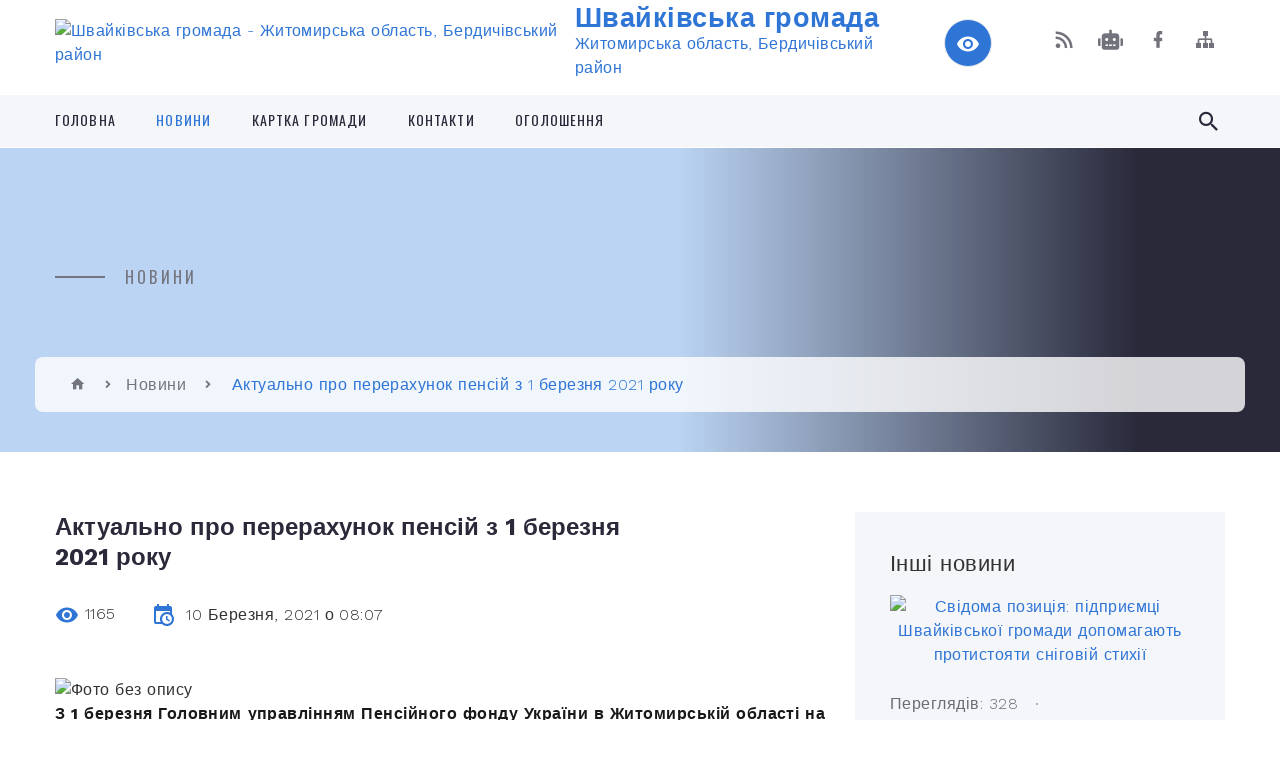

--- FILE ---
content_type: text/html; charset=UTF-8
request_url: https://shvaykivska-gromada.gov.ua/news/1615356669/
body_size: 21315
content:
<!DOCTYPE html>
<html class="wide wow-animation" lang="uk">
<head>
	<!--[if IE]><meta http-equiv="X-UA-Compatible" content="IE=edge"><![endif]-->
	<meta charset="utf-8">
	<meta name="viewport" content="width=device-width, initial-scale=1">
	<!--[if IE]><script>
		document.createElement('header');
		document.createElement('nav');
		document.createElement('main');
		document.createElement('section');
		document.createElement('article');
		document.createElement('aside');
		document.createElement('footer');
		document.createElement('figure');
		document.createElement('figcaption');
	</script><![endif]-->
	<title>Актуально про перерахунок пенсій з 1 березня 2021 року | Швайківська громада</title>
	<meta name="description" content=". . . З 1 березня Головним управлінням Пенсійного фонду України в Житомирській області на виконання  постанови  Кабінету  Міністрів  України  від  22 лютого  2021 року №127 &amp;laquo;Про додаткові заходи соці">
	<meta name="keywords" content="Актуально, про, перерахунок, пенсій, з, 1, березня, 2021, року, |, Швайківська, громада, 04345658">

	
		<meta property="og:image" content="https://rada.info/upload/users_files/04345658/046478a021b889a70b343ce98a90a6a4.jpg">
	<meta property="og:image:width" content="1023">
	<meta property="og:image:height" content="575">
			<meta property="og:title" content="Актуально про перерахунок пенсій з 1 березня 2021 року">
			<meta property="og:description" content="
">
			<meta property="og:type" content="article">
	<meta property="og:url" content="https://shvaykivska-gromada.gov.ua/news/1615356669/">
		
		<link rel="apple-touch-icon" sizes="57x57" href="https://gromada.org.ua/apple-icon-57x57.png">
	<link rel="apple-touch-icon" sizes="60x60" href="https://gromada.org.ua/apple-icon-60x60.png">
	<link rel="apple-touch-icon" sizes="72x72" href="https://gromada.org.ua/apple-icon-72x72.png">
	<link rel="apple-touch-icon" sizes="76x76" href="https://gromada.org.ua/apple-icon-76x76.png">
	<link rel="apple-touch-icon" sizes="114x114" href="https://gromada.org.ua/apple-icon-114x114.png">
	<link rel="apple-touch-icon" sizes="120x120" href="https://gromada.org.ua/apple-icon-120x120.png">
	<link rel="apple-touch-icon" sizes="144x144" href="https://gromada.org.ua/apple-icon-144x144.png">
	<link rel="apple-touch-icon" sizes="152x152" href="https://gromada.org.ua/apple-icon-152x152.png">
	<link rel="apple-touch-icon" sizes="180x180" href="https://gromada.org.ua/apple-icon-180x180.png">
	<link rel="icon" type="image/png" sizes="192x192"  href="https://gromada.org.ua/android-icon-192x192.png">
	<link rel="icon" type="image/png" sizes="32x32" href="https://gromada.org.ua/favicon-32x32.png">
	<link rel="icon" type="image/png" sizes="96x96" href="https://gromada.org.ua/favicon-96x96.png">
	<link rel="icon" type="image/png" sizes="16x16" href="https://gromada.org.ua/favicon-16x16.png">
	<link rel="manifest" href="https://gromada.org.ua/manifest.json">
	<meta name="msapplication-TileColor" content="#ffffff">
	<meta name="msapplication-TileImage" content="https://gromada.org.ua/ms-icon-144x144.png">
	<meta name="theme-color" content="#ffffff">
	
	
		<meta name="robots" content="">
		
    <link rel="stylesheet" href="https://fonts.googleapis.com/css?family=Work+Sans:300,700,800%7COswald:300,400,500">
	
    <link rel="preload" href="//gromada.org.ua/themes/2021_bar/css/styles_vip.css?v=2.98" as="style">
	<link rel="stylesheet" href="//gromada.org.ua/themes/2021_bar/css/styles_vip.css?v=2.98">
	<link rel="stylesheet" href="//gromada.org.ua/themes/2021_bar/css/48141/theme_vip.css?v=1768625301">
	
			<!--[if lt IE 9]>
	<script src="https://oss.maxcdn.com/html5shiv/3.7.2/html5shiv.min.js"></script>
	<script src="https://oss.maxcdn.com/respond/1.4.2/respond.min.js"></script>
	<![endif]-->
	<!--[if gte IE 9]>
	<style type="text/css">
		.gradient { filter: none; }
	</style>
	<![endif]-->

</head>
<body class="">

	<a href="#top_menu" class="skip-link link" aria-label="Перейти до головного меню (Alt+1)" accesskey="1">Перейти до головного меню (Alt+1)</a>
	<a href="#left_menu" class="skip-link link" aria-label="Перейти до бічного меню (Alt+2)" accesskey="2">Перейти до бічного меню (Alt+2)</a>
    <a href="#main_content" class="skip-link link" aria-label="Перейти до головного вмісту (Alt+3)" accesskey="3">Перейти до текстового вмісту (Alt+3)</a>



<div class="page">

	<!-- Page Header-->
	<header class="section page-header">
		<!-- RD Navbar-->
		<div class="rd-navbar-wrap">
			<nav class="rd-navbar rd-navbar-corporate" data-layout="rd-navbar-fixed" data-sm-layout="rd-navbar-fixed" data-md-layout="rd-navbar-fixed" data-md-device-layout="rd-navbar-fixed" data-lg-layout="rd-navbar-static" data-lg-device-layout="rd-navbar-fixed" data-xl-layout="rd-navbar-static" data-xl-device-layout="rd-navbar-static" data-xxl-layout="rd-navbar-static" data-xxl-device-layout="rd-navbar-static" data-lg-stick-up-offset="118px" data-xl-stick-up-offset="118px" data-xxl-stick-up-offset="118px" data-lg-stick-up="true" data-xl-stick-up="true" data-xxl-stick-up="true">
				<div class="rd-navbar-aside-outer">
					<div class="rd-navbar-aside">
						<!-- RD Navbar Panel-->
						<div class="rd-navbar-panel">
							<!-- RD Navbar Toggle-->
							<button class="rd-navbar-toggle" data-rd-navbar-toggle="#rd-navbar-nav-wrap-1" aria-label="Показати меню сайту"><span></span></button>
							<a class="rd-navbar-brand" href="https://shvaykivska-gromada.gov.ua/">
								<img src="https://rada.info/upload/users_files/04345658/gerb/174874467_w640_h2048_1.png" alt="Швайківська громада - Житомирська область, Бердичівський район" srcset="https://rada.info/upload/users_files/04345658/gerb/174874467_w640_h2048_1.png">
								<span>Швайківська громада <br><small>Житомирська область, Бердичівський район</small></span>
							</a>
						</div>
						<div class="rd-navbar-collapse">
							<button class="rd-navbar-collapse-toggle rd-navbar-fixed-element-1" data-rd-navbar-toggle="#rd-navbar-collapse-content-1"><span></span></button>
							<div class="rd-navbar-collapse-content" id="rd-navbar-collapse-content-1">
								<article class="unit align-items-center">
									<div class="unit-left"><a class="icon icon-md icon-modern mdi mdi-eye inverse" href="#" title="Режим високої контастності" onclick="return set_special('1321d5f600371545abb4cee92b51e0bbfa7043d1');"></a></div>
								</article>
								<article class="align-items-center">
									<div class="unit-body">
										<ul class="list-0">
											<li class="social_links">
												<div class="group group-xs group-middle">
												
													<a class="icon icon-sm icon-creative mdi mdi-rss" href="https://gromada.org.ua/rss/48141/" rel="nofollow" target="_blank" title="RSS-стрічка новин"></a>
																										<a class="icon icon-sm icon-creative mdi mdi-robot" href="https://shvaykivska-gromada.gov.ua/feedback/#chat_bot" title="Наша громада в смартфоні"><i class="fas fa-robot"></i></a>
																																																				<a class="icon icon-sm icon-creative mdi mdi-facebook" href="https://www.facebook.com/profile.php?id=100034400569697" rel="nofollow" target="_blank" title="Наша сторінка у Facebook"></a>																																							<a class="icon icon-sm icon-creative mdi mdi-sitemap" href="https://shvaykivska-gromada.gov.ua/sitemap/" rel="nofollow" target="_blank" title="Мапа сайту"></a>
													
												</div>
											</li>
																					</ul>
									</div>
								</article>
							</div>
						</div>
					</div>
				</div>
				<div class="rd-navbar-main-outer" id="top_menu">
					<div class="rd-navbar-main">
						<div class="rd-navbar-nav-wrap" id="rd-navbar-nav-wrap-1">
							<!-- RD Navbar Search-->
							<div class="rd-navbar-search" id="rd-navbar-search-1">
								<button class="rd-navbar-search-toggle" data-rd-navbar-toggle="#rd-navbar-search-1" aria-label="Показати форму для пошуку"><span></span></button>
								<form class="rd-search" action="https://shvaykivska-gromada.gov.ua/search/" data-search-live="rd-search-results-live-1" method="GET">
									<div class="form-wrap">
										<label class="form-label" for="rd-navbar-search-form-input-1">Пошук...</label>
										<input class="form-input rd-navbar-search-form-input" id="rd-navbar-search-form-input-1" type="text" name="q" aria-label="Введіть пошукову фразу" autocomplete="off">
									</div>
									<button name="gAction" value="y" class="rd-search-form-submit far fa-search" type="submit" aria-label="Здійснити пошук"></button>
								</form>
							</div>
							<!-- RD Navbar Nav-->
							<ul class="rd-navbar-nav">
																<li class="rd-nav-item">
									<a class="rd-nav-link" href="https://shvaykivska-gromada.gov.ua/main/">Головна</a>
																	</li>
																<li class="rd-nav-item active">
									<a class="rd-nav-link" href="https://shvaykivska-gromada.gov.ua/news/">Новини</a>
																	</li>
																<li class="rd-nav-item">
									<a class="rd-nav-link" href="https://shvaykivska-gromada.gov.ua/structure/">Картка громади</a>
																	</li>
																<li class="rd-nav-item">
									<a class="rd-nav-link" href="https://shvaykivska-gromada.gov.ua/feedback/">Контакти</a>
																	</li>
																<li class="rd-nav-item">
									<a class="rd-nav-link" href="https://shvaykivska-gromada.gov.ua/ogoloshennya-19-42-54-28-08-2019/">Оголошення</a>
																	</li>
																							</ul>
						</div>
					</div>
				</div>
			</nav>
		</div>
	</header>

		<section class="breadcrumbs-custom bg-image" style="background-image: url(https://rada.info/upload/users_files/04345658/slides/Zemlya35.jpg);">
		<div class="breadcrumbs-custom-inner">
			<div class="container breadcrumbs-custom-container">
				<div class="breadcrumbs-custom-main">
										<h6 class="breadcrumbs-custom-subtitle title-decorated">Новини</h6>
									</div>
				<ul class="breadcrumbs-custom-path"><li><a href="https://shvaykivska-gromada.gov.ua/" title="Головна сторінка"><span class="icon mdi mdi-home"></span></a></li><li><a href="https://shvaykivska-gromada.gov.ua/news/" aria-current="page">Новини</a></li> <li class="active">Актуально про перерахунок пенсій з 1 березня 2021 року</li></ul>
			</div>
		</div>
	</section>
	
	<div id="main_content">
						<section class="section section-sm">
	<div class="container">
		<div class="row row-50">
			<div class="col-lg-8">

				<article class="post-creative bar_content">
					<h1 class="post-creative-title">Актуально про перерахунок пенсій з 1 березня 2021 року</h1>
					<ul class="post-creative-meta margin_b_45">
						<li>
							<span class="icon mdi mdi-eye"></span>
							1165
						</li>
						<li>
							<span class="icon mdi mdi-calendar-clock"></span>
							<time datetime="2021">10 Березня, 2021 о 08:07</time>
						</li>
											</ul>

					
					
					<main>
					<div class="WordSection1">
<p style="margin:0cm; margin-bottom:.0001pt; text-align:justify"><img alt="Фото без опису"  alt="" src="https://rada.info/upload/users_files/04345658/046478a021b889a70b343ce98a90a6a4.jpg" style="width: 760px; height: 427px;" /></p>

<p style="margin:0cm; margin-bottom:.0001pt; text-align:justify"><span style="font-size:14px;"><span style="font-family:Arial,Helvetica,sans-serif;"><span style="page:WordSection1"><b><span lang="UK"><span style="color:#191919">З 1 березня Головним управлінням Пенсійного фонду України в Житомирській області на виконання&nbsp; постанови&nbsp; Кабінету&nbsp; Міністрів&nbsp; України&nbsp; від&nbsp; 22 лютого&nbsp; 2021 року №127 &laquo;Про додаткові заходи соціального захисту пенсіонерів&nbsp; у&nbsp; 2021 році&raquo;,&nbsp;&nbsp; проведено&nbsp; перерахунок&nbsp;&nbsp; пенсій&nbsp; 310,3 тис.&nbsp; або&nbsp; 84% пенсіонерам регіону.</span></span> </b></span></span></span></p>

<p style="margin:0cm; margin-bottom:.0001pt; text-align:justify"><span style="font-size:14px;"><span style="font-family:Arial,Helvetica,sans-serif;"><span style="page:WordSection1"><span lang="UK"><span style="color:#191919">За результатами проведеного перерахунку пенсії зросли у 248,4 тис. пенсіонерів Житомирщини.&nbsp;</span><span style="background:white">Середній розмір підвищення становить 210,09 грн.</span></span></span></span></span></p>

<p style="text-align:justify; margin:0cm 0cm 0.0001pt"><span style="font-size:14px;"><span style="font-family:Arial,Helvetica,sans-serif;"><span style="page:WordSection1"><strong>Зокрема:</strong> до 100 включно підвищено пенсії -&nbsp; 58,3% пенсіонерів;</span></span></span></p>

<p style="text-align:justify; margin:0cm 0cm 0.0001pt"><span style="font-size:14px;"><span style="font-family:Arial,Helvetica,sans-serif;"><span style="page:WordSection1">&nbsp; &nbsp; &nbsp; &nbsp; &nbsp; &nbsp; &nbsp; &nbsp; в<span lang="UK">ід 100,01 грн. до 500 грн. включно &ndash; 35,6%</span> пенсіонерів;</span></span></span></p>

<p style="text-align:justify; margin:0cm 0cm 0.0001pt"><span style="font-size:14px;"><span style="font-family:Arial,Helvetica,sans-serif;"><span style="page:WordSection1">&nbsp; &nbsp; &nbsp; &nbsp; &nbsp; &nbsp; &nbsp; &nbsp; в<span lang="UK">ід 500,01 грн. до 100</span>0 грн. включно &ndash; 5,4% пенсіонерів.</span></span></span></p>

<p style="text-align:justify; margin:0cm 0cm 0.0001pt"><span style="font-size:14px;"><span style="font-family:Arial,Helvetica,sans-serif;"><span style="page:WordSection1">&nbsp; &nbsp; &nbsp; &nbsp; &nbsp; &nbsp; &nbsp; &nbsp; від 1000,01 грн.&nbsp; &ndash; 0,7%&nbsp; пенсіонерів.</span></span></span></p>

<p style="margin:0cm; margin-bottom:.0001pt; text-align:justify"><span style="font-size:14px;"><span style="font-family:Arial,Helvetica,sans-serif;"><span style="page:WordSection1"><span lang="UK"><span style="color:#191919">Пенсії перераховано із застосуванням коефіцієнта збільшення середньої заробітної плати в Україні, з якої сплачено страхові внески, та який враховується для обчислення пенсій, у розмірі 1,11.</span></span></span></span></span></p>

<p style="margin:0cm; margin-bottom:.0001pt; text-align:justify"><span style="font-size:14px;"><span style="font-family:Arial,Helvetica,sans-serif;"><span style="page:WordSection1"><span lang="UK"><span style="color:#111111">У разі, коли розмір підвищення в результаті перерахунку пенсії не досягнув 100 гривень, встановлено щомісячну доплату до пенсії у сумі, що не вистачає до зазначеного розміру.</span></span> </span></span></span></p>

<p style="margin:0cm; margin-bottom:.0001pt; text-align:justify"><span style="font-size:14px;"><span style="font-family:Arial,Helvetica,sans-serif;"><span style="page:WordSection1"><span lang="UK"><span style="color:#191919">В осіб, які отримують пенсію, призначену відповідно до Закону України &ldquo;Про загальнообов&rsquo;язкове державне пенсійне страхування&rdquo; та мають повний страховий стаж (35 років - чоловіки, 30 - жінки), розмір пенсійної виплати не може бути нижче 2 200 грн.</span></span></span></span></span></p>

<p style="text-align:justify; margin:0cm 0cm 0.0001pt"><span style="font-size:14px;"><span style="font-family:Arial,Helvetica,sans-serif;"><span style="page:WordSection1"><span style="background:white"><span style="vertical-align:baseline"><span style="color:#111111">Підвищення</span><span lang="UK"><span style="color:#111111"> пенсій з 01 березня </span></span><span style="color:#111111">&nbsp;отримають такі категорії пенсіонерів:</span></span></span></span></span></span></p>

<p style="text-align:justify; margin:0cm 0cm 0.0001pt"><span style="font-size:14px;"><span style="font-family:Arial,Helvetica,sans-serif;"><span style="page:WordSection1"><span style="background:white"><span style="vertical-align:baseline"><span style="color:#111111">1) одержувачі пенсій за віком, по інвалідності, у зв&rsquo;язку з втратою годувальника відповідно до Закону України &laquo;Про загальнообов&rsquo;язкове державне пенсійне страхування&raquo;;</span></span></span></span></span></span></p>

<p style="text-align:justify; margin:0cm 0cm 0.0001pt"><span style="font-size:14px;"><span style="font-family:Arial,Helvetica,sans-serif;"><span style="page:WordSection1"><span style="background:white"><span style="vertical-align:baseline"><span style="color:#111111">2) одержувачі пенсій по інвалідності та у зв&rsquo;язку з втратою годувальника відповідно до Закону України &laquo;Про пенсійне забезпечення осіб, звільнених з військової служби, та деяких інших осіб&raquo; з числа осіб строкової служби. </span></span></span></span></span></span></p>

<p style="text-align:justify; margin:0cm 0cm 0.0001pt"><span style="font-size:14px;"><span style="font-family:Arial,Helvetica,sans-serif;"><span style="page:WordSection1"><span style="background:white"><span style="vertical-align:baseline"><span style="color:#111111">3) одержувачі пенсій по інвалідності та у зв&rsquo;язку з втратою годувальника відповідно до </span><a href="https://zakon.rada.gov.ua/laws/show/796-12#n527" style="font-family:&quot;Times New Roman&quot;,serif; color:blue; text-decoration:underline" target="_blank"><span style="background:white"><span style="color:black">статті 54</span></span></a>&nbsp;<span style="color:#111111">Закону України &laquo;Про статус і соціальний захист громадян, які постраждали внаслідок Чорнобильської катастрофи&raquo;, що отримують пенсії </span><span style="background:white"><span style="color:#333333">&nbsp;у розмірі відшкодування фактичних збитків з урахуванням заробітної плат</span></span><span lang="UK"><span style="background:white"><span style="color:#333333">и.</span></span></span></span></span></span></span></span></p>

<p style="text-align:justify; margin:0cm 0cm 0.0001pt"><span style="font-size:14px;"><span style="font-family:Arial,Helvetica,sans-serif;"><span style="page:WordSection1"><span style="background:white"><span style="vertical-align:baseline"><span lang="UK"><span style="color:#191919">Не індексуються пенсії<span style="background:white"> держслужбовців, прокурорів та </span></span></span>&nbsp;<span lang="UK"><span style="background:white"><span style="color:#191919">інших отримувачів спецпенсій або довічного грошового утримання, пенсії осіб, яким виплату вперше призначили у 2019 &ndash; 2021 роках, а також пенсії встановлені в мінімальних розмірах.</span></span></span></span></span></span></span></span></p>

<p style="text-align:justify; margin:0cm 0cm 0.0001pt"><span style="font-size:14px;"><span style="font-family:Arial,Helvetica,sans-serif;"><span style="background:white">Виплата проіндексованих пенсій проводиться з 4 березня</span> 2021 <span style="background:white">року у встановлені пенсіонерам дати виплат шляхом зарахування на рахунки банківських установ або поштових відділень зв&rsquo;язку. </span>На підвищення пенсійних&nbsp; виплат&nbsp; у&nbsp; березні&nbsp; поточного&nbsp; року&nbsp;&nbsp; додатково&nbsp; спрямовано&nbsp;&nbsp; понад&nbsp; 52 млн грн. </span></span></p>
</div>

<p style="text-align:justify; margin:0cm 0cm 0.0001pt"><span style="font-size:14px;"><span style="font-family:Arial,Helvetica,sans-serif;"><span style="color:#191919">Перерахунок проведено автоматично за матеріалами пенсійних справ і не потребує додаткових звернень громадян до Головного управління Пенсійного фонду України в Житомирській області.</span></span></span></p>
					</main>

					<div class="clearfix"></div>

					
					<ul class="post-creative-footer">
						<li><a href="https://shvaykivska-gromada.gov.ua/news/" class="button button-sm button-primary button-winona">&laquo; повернутися</a></li>
												<li>Сподобалась новина? Поширте:</li>
						<li>
							<div class="group group-xs group-middle">
																<a data-type="fb" class="social_share icon icon-sm icon-creative mdi mdi-facebook" onclick="window.open('https://www.facebook.com/sharer/sharer.php?u=https://shvaykivska-gromada.gov.ua/news/1615356669/', '', 'toolbar=0,status=0,scrollbars=1,width=626,height=436'); return false;" href="#" rel="nofollow" title="Поширити у Facebook"></a>
								<a data-type="tw" class="social_share icon icon-sm icon-creative mdi mdi-twitter" onclick="window.open('https://twitter.com/intent/tweet?url=https://shvaykivska-gromada.gov.ua/news/1615356669/&text=%D0%90%D0%BA%D1%82%D1%83%D0%B0%D0%BB%D1%8C%D0%BD%D0%BE+%D0%BF%D1%80%D0%BE+%D0%BF%D0%B5%D1%80%D0%B5%D1%80%D0%B0%D1%85%D1%83%D0%BD%D0%BE%D0%BA+%D0%BF%D0%B5%D0%BD%D1%81%D1%96%D0%B9+%D0%B7+1+%D0%B1%D0%B5%D1%80%D0%B5%D0%B7%D0%BD%D1%8F+2021+%D1%80%D0%BE%D0%BA%D1%83', '', 'toolbar=0,status=0,scrollbars=1,width=626,height=436'); return false;" href="#" rel="nofollow" title="Поширити у Twitter"></a>
								<a onclick="window.print(); return false;" rel="nofollow" class="icon icon-sm icon-creative mdi mdi-printer" href="#" title="Надрукувати"></a>
							</div>
						</li>
											</ul>
					
				</article>

				
			</div>

						<div class="col-lg-4">
				
				<div class="profile-thin">

					<div class="aside-title">Інші новини</div>

										<article class="post-classic">
						<a class="post-classic-media" href="https://shvaykivska-gromada.gov.ua/news/1768379647/">
														<img src="https://rada.info/upload/users_files/04345658/1a2da704a6dda82336f6762f9e6af6f0.jpg" alt="Свідома позиція: підприємці Швайківської громади допомагають протистояти сніговій стихії">
																				</a>
						<ul class="post-classic-meta">
							<li>Переглядів: 328</li>
	                        <li>
	                          <time datetime="2026">14.01.2026, 10:32</time>
	                        </li>
						</ul>
						<h4 class="post-modern-title"><a href="https://shvaykivska-gromada.gov.ua/news/1768379647/">Свідома позиція: підприємці Швайківської громади допомагають протистояти сніговій стихії</a></h4>
					</article>
										<article class="post-classic">
						<a class="post-classic-media" href="https://shvaykivska-gromada.gov.ua/news/1768299164/">
														<img src="https://rada.info/upload/users_files/04345658/5a5f8fed8d53bfddf621f5ac29ff226e.jpg" alt="З 1 січня 2026 року в Україні діє національна програма «Скринінг здоров’я 40+»">
																				</a>
						<ul class="post-classic-meta">
							<li>Переглядів: 35</li>
	                        <li>
	                          <time datetime="2026">13.01.2026, 12:11</time>
	                        </li>
						</ul>
						<h4 class="post-modern-title"><a href="https://shvaykivska-gromada.gov.ua/news/1768299164/">З 1 січня 2026 року в Україні діє національна програма «Скринінг здоров’я 40+»</a></h4>
					</article>
										<article class="post-classic">
						<a class="post-classic-media" href="https://shvaykivska-gromada.gov.ua/news/1768290367/">
														<img src="https://rada.info/upload/users_files/04345658/367c2a1a3ed887d28cd11b52c4b1dedc.jpg" alt="Держгеокадастр повідомляє про індексацію нормативної грошової оцінки земель за 2025 рік">
																				</a>
						<ul class="post-classic-meta">
							<li>Переглядів: 33</li>
	                        <li>
	                          <time datetime="2026">13.01.2026, 09:43</time>
	                        </li>
						</ul>
						<h4 class="post-modern-title"><a href="https://shvaykivska-gromada.gov.ua/news/1768290367/">Держгеокадастр повідомляє про індексацію нормативної грошової оцінки земель за 2025 рік</a></h4>
					</article>
					
					<p><a href="https://shvaykivska-gromada.gov.ua/news/" class="button button-sm button-primary button-winona">Всі новини</a></p>

				</div>
				
				<div id="banner_block" class="margin_t_45">

					
					<p><a rel="nofollow" href="https://www.president.gov.ua" target="_blank"><img alt="Фото без опису"  src="https://rada.info/upload/users_files/04345658/f304b8e6c1ae98597e9361c3af41c487.jpg" style="width: 239px; height: 56px;" /></a></p>

<p><a rel="nofollow" href="https://rada.gov.ua" target="_blank"><img alt="Фото без опису"  src="https://rada.info/upload/users_files/04345658/5287b4183ce24d209a7b8bbc363408f4.jpg" style="width: 256px; height: 68px;" /></a></p>

<p><a rel="nofollow" href="https://www.kmu.gov.ua/ua" target="_blank"><img alt="Фото без опису"  src="https://rada.info/upload/users_files/04345658/1f9bb4e973944751ee1524e76a8cd2c0.jpg" style="width: 253px; height: 69px;" /></a></p>

<p><a rel="nofollow" href="http://berdichev-rda.gov.ua" target="_blank"><img alt="Фото без опису"  src="https://rada.info/upload/users_files/04345658/356ff81a1489af338ba9b83c7c227c0f.jpg" style="width: 250px; height: 92px;" /></a></p>

<p><a rel="nofollow" href="https://sinoptik.ua/погода-бердичев" target="_blank"><img alt="Фото без опису"  src="https://rada.info/upload/users_files/04345658/8afd4d898c7d4e5657cc04ce475ecb1b.jpg" style="width: 230px; height: 68px;" /></a></p>

<p><a rel="nofollow" href="https://shvaykivska-gromada.gov.ua/ogoloshennya-19-42-54-28-08-2019/" target="_self"><img alt="Фото без опису"  src="https://rada.info/upload/users_files/04345658/c8a72936c8e307ff0ede8d76301d6783.jpg" style="width: 350px; height: 129px;" /></a></p>
					<div class="clearfix"></div>

					
					<div class="clearfix"></div>

				</div>
				
			</div>
			
		</div>
	</div>
</section>

<section class="section section-sm bg-gray-100 right_menu_b" id="left_menu">
	<div class="container">
		
        <div class="owl-carousel owl-carousel-centered-pagination" data-items="1" data-sm-items="2" data-md-items="3" data-lg-items="4" data-dots="true" data-stage-padding="0" data-loop="false" data-margin="30" data-mouse-drag="true">
			            <div class="item">
				<h5><a href="https://shvaykivska-gromada.gov.ua/gromada-19-44-30-28-08-2019/">Громада</a></h5>
								<ul>
										<li>
						<a href="https://shvaykivska-gromada.gov.ua/golova-19-47-34-28-08-2019/">Сільський голова</a>
					</li>
										<li>
						<a href="https://shvaykivska-gromada.gov.ua/deputatskij-sklad-19-48-53-28-08-2019/">Депутатський склад</a>
					</li>
										<li>
						<a href="https://shvaykivska-gromada.gov.ua/sklad-postijnih-komisij-19-49-53-28-08-2019/">Склад постійних комісій</a>
					</li>
										<li>
						<a href="https://shvaykivska-gromada.gov.ua/aparat-vikonavchogo-komitetu-19-49-12-28-08-2019/">Структура сільської ради</a>
					</li>
										<li>
						<a href="https://shvaykivska-gromada.gov.ua/vikonavchij-komitet-19-49-39-28-08-2019/">Виконавчий комітет</a>
					</li>
										<li>
						<a href="https://shvaykivska-gromada.gov.ua/reglament-19-58-15-28-08-2019/">Регламент</a>
					</li>
										<li>
						<a href="https://shvaykivska-gromada.gov.ua/grafik-prijomu-gromadyan-19-56-33-28-08-2019/">Графік прийому громадян</a>
					</li>
										<li>
						<a href="https://shvaykivska-gromada.gov.ua/pasport-19-56-59-28-08-2019/">Паспорт</a>
					</li>
														</ul>
				            </div>
			            <div class="item">
				<h5><a href="https://shvaykivska-gromada.gov.ua/istorichna-dovidka-20-04-56-28-08-2019/">Історична довідка</a></h5>
								<ul>
										<li>
						<a href="https://shvaykivska-gromada.gov.ua/istoriya-s-shvajkivka-20-21-31-28-08-2019/">Історія с. Швайківка</a>
					</li>
										<li>
						<a href="https://shvaykivska-gromada.gov.ua/istoriya-s-katerinivka-20-24-47-28-08-2019/">Історія с. Катеринівка</a>
					</li>
										<li>
						<a href="https://shvaykivska-gromada.gov.ua/istoriya-s-slobodische-20-25-34-28-08-2019/">Історія с. Слободище</a>
					</li>
										<li>
						<a href="https://shvaykivska-gromada.gov.ua/istoriya-s-rajki-20-33-41-28-08-2019/">Історія с. Райки</a>
					</li>
										<li>
						<a href="https://shvaykivska-gromada.gov.ua/istoriya-s-miroslavka-20-45-32-28-08-2019/">Історія с. Мирославка</a>
					</li>
										<li>
						<a href="https://shvaykivska-gromada.gov.ua/istoriya-s-malosilka-16-20-45-12-01-2021/">Історія с. Малосілка</a>
					</li>
														</ul>
				            </div>
			            <div class="item">
				<h5><a href="https://shvaykivska-gromada.gov.ua/bjudzhet-gromadi-20-05-45-28-08-2019/">Бюджет громади</a></h5>
								<ul>
										<li>
						<a href="https://shvaykivska-gromada.gov.ua/rozporyadzhennya-11-08-05-03-09-2019/">Розпорядження</a>
					</li>
										<li>
						<a href="https://shvaykivska-gromada.gov.ua/rishennya-11-02-38-05-09-2019/">Рішення</a>
					</li>
										<li>
						<a href="https://shvaykivska-gromada.gov.ua/diagrami-16-02-10-15-10-2019/">Паспорти бюджетних програм</a>
					</li>
										<li>
						<a href="https://shvaykivska-gromada.gov.ua/bjudzhetnij-zapit-na-20202022-roki-16-24-02-19-12-2019/">Бюджетні запити</a>
					</li>
										<li>
						<a href="https://shvaykivska-gromada.gov.ua/zvit-09-59-08-09-10-2019/">Звіт</a>
					</li>
										<li>
						<a href="https://shvaykivska-gromada.gov.ua/ocinka-efektivnosti-bjudzhetnoi-programi-za-2019-rik-14-56-20-13-02-2020/">Оцінка ефективності бюджетної програми за 2019 рік</a>
					</li>
										<li>
						<a href="https://shvaykivska-gromada.gov.ua/ocinka-efektivnosti-bjudzhetnoi-programi-za-2020-rik-11-26-43-22-02-2021/">Оцінка ефективності бюджетної програми за 2020 рік</a>
					</li>
										<li>
						<a href="https://shvaykivska-gromada.gov.ua/ocinka-efektivnosti-bjudzhetnih-program-za-2023-rik-15-48-09-31-01-2024/">Оцінка ефективності бюджетних програм за 2023 рік</a>
					</li>
										<li>
						<a href="https://shvaykivska-gromada.gov.ua/ocinka-efektivnosti-bjudzhetnoi-programi-za-2021-rik-16-58-26-08-02-2022/">Оцінка ефективності бюджетної програми за 2021 рік</a>
					</li>
										<li>
						<a href="https://shvaykivska-gromada.gov.ua/nakazi-11-11-36-01-07-2021/">Накази</a>
					</li>
										<li>
						<a href="https://shvaykivska-gromada.gov.ua/bjudzhetni-propozicii-09-51-13-28-07-2025/">Бюджетні пропозиції</a>
					</li>
										<li>
						<a href="https://shvaykivska-gromada.gov.ua/publichni-investicii-12-30-35-18-09-2025/">Публічні інвестиції</a>
					</li>
										<li>
						<a href="https://shvaykivska-gromada.gov.ua/ocinka-efektivnosti-bjudzhenih-program-za-2022-rik-16-41-33-09-02-2023/">Оцінка ефективності бюджених програм за 2022 рік</a>
					</li>
										<li>
						<a href="https://shvaykivska-gromada.gov.ua/instrukciya-z-pidgotovki-bjudzhetnih-zapitiv-za-programnocilovim-metodom-do-proektu-bjudzhetu-09-04-09-26-05-2022/">Інструкція з підготовки бюджетних запитів за програмно-цільовим методом до проєкту бюджету</a>
					</li>
														</ul>
				            </div>
			            <div class="item">
				<h5><a href="https://shvaykivska-gromada.gov.ua/vakansii-20-04-15-28-08-2019/">Вакансії</a></h5>
				            </div>
			            <div class="item">
				<h5><a href="https://shvaykivska-gromada.gov.ua/ochischennya-vladi-20-04-34-28-08-2019/">Очищення влади</a></h5>
								<ul>
										<li>
						<a href="https://shvaykivska-gromada.gov.ua/informaciya-pro-rezultati-provedennya-perevirki-pro-ochishennya-vladi-12-48-23-25-09-2019/">Інформація про результати проведення перевірки "Про очишення влади"</a>
					</li>
														</ul>
				            </div>
			            <div class="item">
				<h5><a href="https://shvaykivska-gromada.gov.ua/osvita-ta-sport-20-00-26-28-08-2019/">Відділ освіти, молоді, спорту, культури та туризму</a></h5>
								<ul>
										<li>
						<a href="https://shvaykivska-gromada.gov.ua/pasport-bjudzhetnoi-programi-miscevogo-bjudzhetu-na-2020-rik-11-23-41-03-02-2020/">Оцінка ефективності бюджетної програми за 2019 рік відділу освіти, молоді та спорту</a>
					</li>
										<li>
						<a href="https://shvaykivska-gromada.gov.ua/zvit-pro-vikonannya-pasporta-bjudzhetnoi-programi-miscevogo-bjudzhetu-na-2020-rik-14-35-26-09-02-2021/">Звіт про виконання паспорта бюджетної програми місцевого бюджету на 2020 рік</a>
					</li>
										<li>
						<a href="https://shvaykivska-gromada.gov.ua/ocinka-efektivnosti-bjudzhetnoi-programi-za-2020-rik-09-48-33-01-04-2021/">Оцінка ефективності бюджетної програми за 2020 рік</a>
					</li>
										<li>
						<a href="https://shvaykivska-gromada.gov.ua/ogoloshennya-08-47-01-17-06-2021/">Оголошення</a>
					</li>
														</ul>
				            </div>
			            <div class="item">
				<h5><a href="https://shvaykivska-gromada.gov.ua/kultura-20-00-37-28-08-2019/">Культура та туризм</a></h5>
								<ul>
										<li>
						<a href="https://shvaykivska-gromada.gov.ua/budinki-kulturi-klubi-biblioteki-13-09-03-15-01-2021/">Будинки культури, клуби, бібліотеки</a>
					</li>
										<li>
						<a href="https://shvaykivska-gromada.gov.ua/pam’yatni-znaki-i-miscya-11-30-09-15-01-2021/">Пам’ятні знаки і місця</a>
					</li>
										<li>
						<a href="https://shvaykivska-gromada.gov.ua/konfesii-gromadi-11-27-09-15-01-2021/">Конфесії громади</a>
					</li>
														</ul>
				            </div>
			            <div class="item">
				<h5><a href="https://shvaykivska-gromada.gov.ua/religiya-21-30-38-28-08-2019/">Служба у справах дітей</a></h5>
				            </div>
			            <div class="item">
				<h5><a href="https://shvaykivska-gromada.gov.ua/centr-socialnogo-obslugovuvannya-08-33-40-03-02-2020/">Центр соціального обслуговування</a></h5>
								<ul>
										<li>
						<a href="https://shvaykivska-gromada.gov.ua/kontaktna-informaciya-08-36-23-03-02-2020/">Контактна інформація</a>
					</li>
										<li>
						<a href="https://shvaykivska-gromada.gov.ua/normativni-dokumenti-08-37-17-03-02-2020/">Нормативні документи</a>
					</li>
										<li>
						<a href="https://shvaykivska-gromada.gov.ua/socialni-poslugi-10-31-13-18-02-2020/">Соціальні послуги</a>
					</li>
										<li>
						<a href="https://shvaykivska-gromada.gov.ua/socialnij-pasport-09-05-44-23-09-2020/">Соціальний паспорт Швайківської ОТГ</a>
					</li>
										<li>
						<a href="https://shvaykivska-gromada.gov.ua/privitannya-juvilyariv-08-36-53-03-02-2020/">Привітання ювілярів</a>
					</li>
										<li>
						<a href="https://shvaykivska-gromada.gov.ua/dodatkova-informaciya-11-39-10-30-03-2021/">Додаткова інформація</a>
					</li>
														</ul>
				            </div>
			            <div class="item">
				<h5><a href="https://shvaykivska-gromada.gov.ua/civilnij-zahist-21-32-32-28-08-2019/">Цивільний захист</a></h5>
				            </div>
			            <div class="item">
				<h5><a href="https://shvaykivska-gromada.gov.ua/ustanovi-ta-organizacii-08-34-03-11-09-2019/">Підприємства, установи та організації</a></h5>
								<ul>
										<li>
						<a href="https://shvaykivska-gromada.gov.ua/tovaristvo-z-obmezhenoju-vidpovidalnistju-08-38-30-11-09-2019/">Товариство з обмеженою відповідальністю</a>
					</li>
										<li>
						<a href="https://shvaykivska-gromada.gov.ua/selyanske-fermerske-gospodarstvo-08-42-37-11-09-2019/">Селянське фермерське господарство</a>
					</li>
										<li>
						<a href="https://shvaykivska-gromada.gov.ua/silskogospodarskij-obslugovujuchij-kooperativ-08-58-01-11-09-2019/">Сільськогосподарський обслуговуючий кооператив</a>
					</li>
										<li>
						<a href="https://shvaykivska-gromada.gov.ua/privatne-pidpriemstvo-08-40-29-11-09-2019/">Приватне підприємство</a>
					</li>
										<li>
						<a href="https://shvaykivska-gromada.gov.ua/fizichna-osoba-pidpriemec-08-55-14-11-09-2019/">Фізична особа підприємець</a>
					</li>
										<li>
						<a href="https://shvaykivska-gromada.gov.ua/rajkivska-vipravna-koloniya-№-73-13-33-12-30-12-2022/">Райківська виправна колонія № 73</a>
					</li>
														</ul>
				            </div>
			            <div class="item">
				<h5><a href="https://shvaykivska-gromada.gov.ua/zvit-po-proektah-20-05-11-28-08-2019/">Проекти рішень на сесію</a></h5>
								<ul>
										<li>
						<a href="https://shvaykivska-gromada.gov.ua/10-sesiya-7-sklikannya-16-38-20-25-09-2019/">10 сесія 7 скликання</a>
					</li>
										<li>
						<a href="https://shvaykivska-gromada.gov.ua/11-sesiya-7-sklikannya-14-23-38-03-12-2019/">11 сесія 7 скликання</a>
					</li>
										<li>
						<a href="https://shvaykivska-gromada.gov.ua/12-sesiya-7-sklikannya-09-38-22-13-12-2019/">12 сесія 7 скликання</a>
					</li>
										<li>
						<a href="https://shvaykivska-gromada.gov.ua/14-sesiya-7-sklikannya-08-52-47-24-01-2020/">13 сесія 7 скликання</a>
					</li>
										<li>
						<a href="https://shvaykivska-gromada.gov.ua/14-sesiya-7-sklikannya-13-47-25-26-02-2020/">14 сесія 7 скликання</a>
					</li>
										<li>
						<a href="https://shvaykivska-gromada.gov.ua/15-sesiya-14-49-49-23-03-2020/">15 сесія 7 скликання</a>
					</li>
										<li>
						<a href="https://shvaykivska-gromada.gov.ua/16-sesiya-7-sklikannya-14-14-58-12-05-2020/">16 сесія 7 скликання</a>
					</li>
										<li>
						<a href="https://shvaykivska-gromada.gov.ua/17-sesiya-7-sklikakannya-09-34-04-16-06-2020/">17 сесія 7 скликання</a>
					</li>
										<li>
						<a href="https://shvaykivska-gromada.gov.ua/18-sesiya-7-sklikakannya-11-47-37-11-08-2020/">18 сесія 7 скликання</a>
					</li>
										<li>
						<a href="https://shvaykivska-gromada.gov.ua/19-sesiya-7-sklikannya-11-30-22-06-10-2020/">19 сесія 7 скликання</a>
					</li>
										<li>
						<a href="https://shvaykivska-gromada.gov.ua/2-sesiya-8-sklikannya-08-29-47-07-12-2020/">2 сесія 8 скликання</a>
					</li>
										<li>
						<a href="https://shvaykivska-gromada.gov.ua/3-sesiya-8-sklikannya-15-39-41-08-12-2020/">3 сесія 8 скликання</a>
					</li>
										<li>
						<a href="https://shvaykivska-gromada.gov.ua/4-sesiya-8-sklikannya-09-38-16-17-12-2020/">4 сесія 8 скликання</a>
					</li>
										<li>
						<a href="https://shvaykivska-gromada.gov.ua/5-sesiya-8-sklikannya-09-07-19-16-01-2021/">5 сесія 8 скликання</a>
					</li>
										<li>
						<a href="https://shvaykivska-gromada.gov.ua/6-sesiya-8-sklikannya-21-13-58-02-02-2021/">6 сесія 8 скликання</a>
					</li>
										<li>
						<a href="https://shvaykivska-gromada.gov.ua/2025-rik-12-16-45-15-01-2025/">2025 РІК</a>
					</li>
										<li>
						<a href="https://shvaykivska-gromada.gov.ua/36-sesiya-8-sklikannya-14-23-01-24-05-2023/">36 сесія 8 скликання</a>
					</li>
										<li>
						<a href="https://shvaykivska-gromada.gov.ua/2026-rik-12-44-25-13-01-2026/">2026 рік</a>
					</li>
										<li>
						<a href="https://shvaykivska-gromada.gov.ua/18-sesiya-8-sklikannya-14-29-11-28-01-2022/">18 сесія 8 скликання</a>
					</li>
										<li>
						<a href="https://shvaykivska-gromada.gov.ua/47-cesiya-8-sklikannya-08-46-40-27-12-2023/">47 cесія 8 скликання</a>
					</li>
										<li>
						<a href="https://shvaykivska-gromada.gov.ua/28-sesiya-8-sklikannya-14-51-49-14-11-2022/">28 сесія 8 скликання</a>
					</li>
										<li>
						<a href="https://shvaykivska-gromada.gov.ua/26-cesiya-8-sklikannya-15-42-52-02-11-2022/">26 cесія 8 скликання</a>
					</li>
										<li>
						<a href="https://shvaykivska-gromada.gov.ua/38-sesiya-8-sklikannya-14-52-01-23-06-2023/">38 сесія 8 скликання</a>
					</li>
										<li>
						<a href="https://shvaykivska-gromada.gov.ua/37-cesiya-8-sklikannnya-10-56-18-11-05-2023/">37 cесія 8 скликанння</a>
					</li>
										<li>
						<a href="https://shvaykivska-gromada.gov.ua/24-sesiya-8-sklikannya-14-17-19-05-08-2022/">24 сесія 8 скликання</a>
					</li>
										<li>
						<a href="https://shvaykivska-gromada.gov.ua/46-sesiya-8-sklikannya-15-03-34-04-12-2023/">46 сесія 8 скликання</a>
					</li>
										<li>
						<a href="https://shvaykivska-gromada.gov.ua/52-cesiya-8-sklikannya-17-09-35-20-05-2024/">52 cесія 8 скликання</a>
					</li>
										<li>
						<a href="https://shvaykivska-gromada.gov.ua/41-sesiya-8-sklikannya-17-13-47-02-08-2023/">41 сесія 8 скликання</a>
					</li>
										<li>
						<a href="https://shvaykivska-gromada.gov.ua/8-sesiya-8-sklikannya-11-41-19-12-05-2021/">8 сесія 8 скликання</a>
					</li>
										<li>
						<a href="https://shvaykivska-gromada.gov.ua/19-sesiya-8-sklikannya-16-32-07-10-02-2022/">20 сесія 8 скликання</a>
					</li>
										<li>
						<a href="https://shvaykivska-gromada.gov.ua/39-cesiya-8-sklikannya-08-30-38-25-07-2023/">39 cесія 8 скликання</a>
					</li>
										<li>
						<a href="https://shvaykivska-gromada.gov.ua/32-sesiya-8-sklikannya-10-16-09-02-03-2023/">32 сесія 8 скликання</a>
					</li>
										<li>
						<a href="https://shvaykivska-gromada.gov.ua/53-sesiya-8-sklikannya-08-48-10-01-07-2024/">53 сесія 8 скликання</a>
					</li>
										<li>
						<a href="https://shvaykivska-gromada.gov.ua/22-sesiya-8-sklikannya-09-43-19-31-05-2022/">22 сесія 8 скликання</a>
					</li>
										<li>
						<a href="https://shvaykivska-gromada.gov.ua/19-sesiya-8-sklikannya-09-24-46-17-02-2022/">19 сесія 8 скликання</a>
					</li>
										<li>
						<a href="https://shvaykivska-gromada.gov.ua/2024-rik-10-26-57-31-07-2024/">2024 рік</a>
					</li>
										<li>
						<a href="https://shvaykivska-gromada.gov.ua/14-sesiya-8-sklikannya-12-14-33-18-10-2021/">15 сесія 8 скликання</a>
					</li>
										<li>
						<a href="https://shvaykivska-gromada.gov.ua/12-sesiya-8-sklikannya-20-12-52-03-08-2021/">12 сесія 8 скликання</a>
					</li>
										<li>
						<a href="https://shvaykivska-gromada.gov.ua/17-sesiya-8-sklikannya-10-26-19-13-12-2021/">17 сесія 8 скликання</a>
					</li>
										<li>
						<a href="https://shvaykivska-gromada.gov.ua/51-sesiya-8-sklikannya-13-46-49-22-04-2024/">51 сесія 8 скликання</a>
					</li>
										<li>
						<a href="https://shvaykivska-gromada.gov.ua/7-sesiya-8-sklikannya-11-19-05-26-03-2021/">7 сесія 8 скликання</a>
					</li>
										<li>
						<a href="https://shvaykivska-gromada.gov.ua/30-sesiya-8-sklikannya-15-20-48-09-01-2023/">30 сесія 8 скликання</a>
					</li>
										<li>
						<a href="https://shvaykivska-gromada.gov.ua/48-sesiya-8-sklikannya-08-23-08-21-02-2024/">48 сесія 8 скликання</a>
					</li>
										<li>
						<a href="https://shvaykivska-gromada.gov.ua/14-cesiya-8-sklikannya-14-36-34-20-10-2021/">14 cесія 8 скликання</a>
					</li>
										<li>
						<a href="https://shvaykivska-gromada.gov.ua/pozachergova-sesiya-08062021-r-16-31-21-07-06-2021/">9 сесія 8 скликання</a>
					</li>
										<li>
						<a href="https://shvaykivska-gromada.gov.ua/23-sesiya-8-sklikannya-14-51-15-13-06-2022/">23 сесія 8 скликання</a>
					</li>
										<li>
						<a href="https://shvaykivska-gromada.gov.ua/45-sesiya-8-sklikannya-12-00-14-27-10-2023/">45 сесія 8 скликання</a>
					</li>
										<li>
						<a href="https://shvaykivska-gromada.gov.ua/27-sesiya-8-sklikannya-11-23-17-10-11-2022/">27 сесія 8 скликання</a>
					</li>
										<li>
						<a href="https://shvaykivska-gromada.gov.ua/10-sesiya-8-sklikannya-15-36-25-16-06-2021/">10 сесія 8 скликання</a>
					</li>
										<li>
						<a href="https://shvaykivska-gromada.gov.ua/16-sesiya-8-sklikannya-12-37-58-16-11-2021/">16 сесія 8 скликання</a>
					</li>
										<li>
						<a href="https://shvaykivska-gromada.gov.ua/35-cesiya-8-sklikannya-16-56-52-26-04-2023/">35 cесія 8 скликання</a>
					</li>
										<li>
						<a href="https://shvaykivska-gromada.gov.ua/31-sesiya-8-sklikannya-09-05-14-03-02-2023/">31 сесія 8 скликання</a>
					</li>
										<li>
						<a href="https://shvaykivska-gromada.gov.ua/34-cesiya-8-sklikannya-10-58-19-12-04-2023/">34 cесія 8 скликання</a>
					</li>
										<li>
						<a href="https://shvaykivska-gromada.gov.ua/48-cesiya-8-sklikannya-12-32-07-05-02-2024/">49 cесія 8 скликання</a>
					</li>
										<li>
						<a href="https://shvaykivska-gromada.gov.ua/25-sesiya-8-sklikannya-09-06-26-29-09-2022/">25 сесія 8 скликання</a>
					</li>
										<li>
						<a href="https://shvaykivska-gromada.gov.ua/29-cesiya-8-sklikannya-09-21-41-13-12-2022/">29 cесія 8 скликання</a>
					</li>
										<li>
						<a href="https://shvaykivska-gromada.gov.ua/42-sesiya-8-sklikannya-17-41-13-22-08-2023/">42 сесія 8 скликання</a>
					</li>
										<li>
						<a href="https://shvaykivska-gromada.gov.ua/13-sesiya-8-sklikannya-17-00-31-07-09-2021/">13 сесія 8 скликання</a>
					</li>
										<li>
						<a href="https://shvaykivska-gromada.gov.ua/40-sesiya-8-sklikannya-16-09-57-01-08-2023/">40 сесія 8 скликання</a>
					</li>
										<li>
						<a href="https://shvaykivska-gromada.gov.ua/11-sesiya-8-sklikannya-16-24-43-06-07-2021/">11 сесія 8 скликання</a>
					</li>
										<li>
						<a href="https://shvaykivska-gromada.gov.ua/50-sesiya-8-sklikannya-08-17-22-06-03-2024/">50 сесія 8 скликання</a>
					</li>
										<li>
						<a href="https://shvaykivska-gromada.gov.ua/43-sesiya-8-sklikannya-16-58-03-12-09-2023/">44 сесія 8 скликання</a>
					</li>
														</ul>
				            </div>
			            <div class="item">
				<h5><a href="https://shvaykivska-gromada.gov.ua/rishennya-sesii-14-42-44-13-11-2019/">Рішення сесії</a></h5>
								<ul>
										<li>
						<a href="https://shvaykivska-gromada.gov.ua/10-sesiya-7-sklikannya-14-43-58-13-11-2019/">10 сесія 7 скликання</a>
					</li>
										<li>
						<a href="https://shvaykivska-gromada.gov.ua/11-sesiya-7-sklikannya-16-21-35-09-12-2019/">11 сесія 7 скликання</a>
					</li>
										<li>
						<a href="https://shvaykivska-gromada.gov.ua/12-sesiya-7-sklikannya-09-38-51-13-12-2019/">12 сесія 7 скликання</a>
					</li>
										<li>
						<a href="https://shvaykivska-gromada.gov.ua/13-sesiya-7-sklikannya-08-41-37-10-02-2020/">13 сесія 7 скликання</a>
					</li>
										<li>
						<a href="https://shvaykivska-gromada.gov.ua/15-sesiya-7-sklikannya-13-44-22-30-03-2020/">15 сесія 7 скликання</a>
					</li>
										<li>
						<a href="https://shvaykivska-gromada.gov.ua/16-sesiya-7-sklikannya-14-15-33-12-05-2020/">16 сесія 7 скликання</a>
					</li>
										<li>
						<a href="https://shvaykivska-gromada.gov.ua/17-sesiya-7-sklikakannya-08-38-45-24-06-2020/">17 сесія 7 скликання</a>
					</li>
										<li>
						<a href="https://shvaykivska-gromada.gov.ua/18-sesiya-7-sklikannya-12-00-59-04-09-2020/">18 сесія 7 скликання</a>
					</li>
										<li>
						<a href="https://shvaykivska-gromada.gov.ua/19-sesiya-7-sklikannya-10-07-41-21-10-2020/">19 сесія 7 скликання</a>
					</li>
										<li>
						<a href="https://shvaykivska-gromada.gov.ua/1-sesiya-viii-sklikannya-08-49-27-25-11-2020/">1 сесія 8 скликання</a>
					</li>
										<li>
						<a href="https://shvaykivska-gromada.gov.ua/2-sesiya-8-sklikannya-14-07-05-09-12-2020/">2 сесія 8 скликання</a>
					</li>
										<li>
						<a href="https://shvaykivska-gromada.gov.ua/3-sesiya-8-sklikannya-16-42-32-18-12-2020/">3 сесія 8 скликання</a>
					</li>
										<li>
						<a href="https://shvaykivska-gromada.gov.ua/4-sesiya-8-sklikannya-08-35-08-24-12-2020/">4 сесія 8 скликання</a>
					</li>
										<li>
						<a href="https://shvaykivska-gromada.gov.ua/6-sesiya-8-sklikannya-15-27-44-03-03-2021/">6 сесія 8 скликання</a>
					</li>
										<li>
						<a href="https://shvaykivska-gromada.gov.ua/5-sesiya-8-sklikannya-20-41-22-02-02-2021/">5 сесія 8 скликання</a>
					</li>
										<li>
						<a href="https://shvaykivska-gromada.gov.ua/40-sesiya-8-sklikannya-02082023-r-08-27-24-02-08-2023/">40 сесія 8 скликання - 02.08.2023 р.</a>
					</li>
										<li>
						<a href="https://shvaykivska-gromada.gov.ua/23-sesiya-8-sklikannya-27062022-r-08-52-46-29-06-2022/">23 сесія 8 скликання - 27.06.2022 р.</a>
					</li>
										<li>
						<a href="https://shvaykivska-gromada.gov.ua/54-sesiya-8-sklikannya-16082024-08-48-40-21-08-2024/">54 сесія 8 скликання - 16.08.2024</a>
					</li>
										<li>
						<a href="https://shvaykivska-gromada.gov.ua/35-sesiya-8-sklikannya-10052023-r-15-56-02-10-05-2023/">35 сесія 8 скликання - 10.05.2023 р.</a>
					</li>
										<li>
						<a href="https://shvaykivska-gromada.gov.ua/15-sesiya-8-sklikannya-02112021-r-14-20-55-03-11-2021/">15 сесія 8 скликання - 02.11.2021 р.</a>
					</li>
										<li>
						<a href="https://shvaykivska-gromada.gov.ua/56-cesiya-8-sklikannya-30092024-r-10-14-29-02-10-2024/">56 cесія 8 скликання - 30.09.2024 р.</a>
					</li>
										<li>
						<a href="https://shvaykivska-gromada.gov.ua/50-cesiya-8-sklikannya-29032024-r-11-09-37-02-04-2024/">50 cесія 8 скликання - 29.03.2024 р.</a>
					</li>
										<li>
						<a href="https://shvaykivska-gromada.gov.ua/33-sesiya-8-sklikannya-04042023-roku-10-54-29-06-04-2023/">33 сесія 8 скликання - 04.04.2023 року</a>
					</li>
										<li>
						<a href="https://shvaykivska-gromada.gov.ua/37-sesiya-8-sklikannya-20062023-r-09-48-05-21-06-2023/">37 сесія 8 скликання - 20.06.2023 р.</a>
					</li>
										<li>
						<a href="https://shvaykivska-gromada.gov.ua/12-sesiya-8-sklikannya-17082021-r-14-27-19-18-08-2021/">12 сесія 8 скликання 17.08.2021 р.</a>
					</li>
										<li>
						<a href="https://shvaykivska-gromada.gov.ua/18-sesiya-8-sklikannya--28012022-r-11-43-38-02-02-2022/">18 сесія 8 скликання  - 28.01.2022 р.</a>
					</li>
										<li>
						<a href="https://shvaykivska-gromada.gov.ua/42-sesiya-8-sklikannya-2308-2023-r-13-00-50-24-08-2023/">42 сесія 8 скликання - 23.08. 2023 р.</a>
					</li>
										<li>
						<a href="https://shvaykivska-gromada.gov.ua/20-sesiya-8-sklikannya-20042022-r-13-59-58-20-04-2022/">20 сесія 8 скликання - 20.04.2022 р.</a>
					</li>
										<li>
						<a href="https://shvaykivska-gromada.gov.ua/14-cesiya-8-sklikannya-22102021-r-08-19-45-16-11-2021/">14 cесія 8 скликання - 22.10.2021 р.</a>
					</li>
										<li>
						<a href="https://shvaykivska-gromada.gov.ua/59-sesiya-8-sklikannya-19122024-roku-12-40-26-20-12-2024/">59 сесія 8 скликання - 19.12.2024 року</a>
					</li>
										<li>
						<a href="https://shvaykivska-gromada.gov.ua/39-sesiya-8-sklikannya-28072023-r-14-56-57-28-07-2023/">39 сесія 8 скликання - 28.07.2023 р.</a>
					</li>
										<li>
						<a href="https://shvaykivska-gromada.gov.ua/pozachergova-sesiya-08062021-r-12-08-04-08-06-2021/">9 сесія 8 скликання</a>
					</li>
										<li>
						<a href="https://shvaykivska-gromada.gov.ua/52-sesiya-8-sklikannya-23052024-r-08-39-26-24-05-2024/">52 сесія 8 скликання - 23.05.2024 р.</a>
					</li>
										<li>
						<a href="https://shvaykivska-gromada.gov.ua/51-cesiya-8-sklikannya-07052024-rik-15-35-36-09-05-2024/">51 cесія 8 скликання - 07.05.2024 рік</a>
					</li>
										<li>
						<a href="https://shvaykivska-gromada.gov.ua/7-cesiya-8-sklikannya-16-55-56-19-04-2021/">7 cесія 8 скликання</a>
					</li>
										<li>
						<a href="https://shvaykivska-gromada.gov.ua/55-cesiya-8-sklikannya-28082024-15-55-14-30-08-2024/">55 cесія 8 скликання - 28.08.2024</a>
					</li>
										<li>
						<a href="https://shvaykivska-gromada.gov.ua/2025-rik-09-33-04-30-01-2025/">2025 РІК</a>
					</li>
										<li>
						<a href="https://shvaykivska-gromada.gov.ua/17-sesiya-8-sklikannya-24122021-09-10-48-28-12-2021/">17 сесія 8 скликання 24.12.2021</a>
					</li>
										<li>
						<a href="https://shvaykivska-gromada.gov.ua/53-sesiya-8-sklikannya-05072024-15-47-57-08-07-2024/">53 сесія 8 скликання - 05.07.2024 р.</a>
					</li>
										<li>
						<a href="https://shvaykivska-gromada.gov.ua/47-sesiya-8-sklikannya-19012024-r-08-31-33-29-01-2024/">47 сесія 8 скликання - 19.01.2024 р.</a>
					</li>
										<li>
						<a href="https://shvaykivska-gromada.gov.ua/28-sesiya-8-sklikannya-13122022-roku-12-25-10-14-12-2022/">28 сесія 8 скликання - 13.12.2022 року</a>
					</li>
										<li>
						<a href="https://shvaykivska-gromada.gov.ua/44-cesiya-8-sklikannya-28092023-r-16-54-25-02-10-2023/">44 cесія 8 скликання - 28.09.2023 р.</a>
					</li>
										<li>
						<a href="https://shvaykivska-gromada.gov.ua/26-sesiya-8-sklikannya-03112022-roku-14-36-12-03-11-2022/">26 сесія 8 скликання - 03.11.2022 року</a>
					</li>
										<li>
						<a href="https://shvaykivska-gromada.gov.ua/31-cesiya-8-sklikannya-20022023-r-15-49-56-21-02-2023/">31 cесія 8 скликання - 20.02.2023 р.</a>
					</li>
										<li>
						<a href="https://shvaykivska-gromada.gov.ua/48-sesiya-8-sklikannya-16022024-r-14-09-32-16-02-2024/">48 сесія 8 скликання - 16.02.2024 р.</a>
					</li>
										<li>
						<a href="https://shvaykivska-gromada.gov.ua/46-cesiya-8-sklikannya-18122023-r-08-51-16-20-12-2023/">46 cесія 8 скликання - 18.12.2023 р.</a>
					</li>
										<li>
						<a href="https://shvaykivska-gromada.gov.ua/27-sesiya-8-sklikannya-17112022-r-10-36-09-21-11-2022/">27 сесія 8 скликання - 17.11.2022 р.</a>
					</li>
										<li>
						<a href="https://shvaykivska-gromada.gov.ua/45-sesiya-8-sklikannya-20112023-r-08-47-38-22-11-2023/">45 сесія 8 скликання - 20.11.2023 р.</a>
					</li>
										<li>
						<a href="https://shvaykivska-gromada.gov.ua/58-sesiya-8-sklikannya-15-59-30-03-12-2024/">58 сесія 8 скликання - 2 грудня 2024 року</a>
					</li>
										<li>
						<a href="https://shvaykivska-gromada.gov.ua/60-cesiya-8-sklikannya-30122024-r-12-49-19-30-12-2024/">60 cесія 8 скликання - 30.12.2024 р.</a>
					</li>
										<li>
						<a href="https://shvaykivska-gromada.gov.ua/49-sesiya-8-sklikannya-29022024-r-12-39-29-01-03-2024/">49 сесія 8 скликання - 29.02.2024 р.</a>
					</li>
										<li>
						<a href="https://shvaykivska-gromada.gov.ua/57-sesiya-8-sklikannya-01112024-r-08-12-21-05-11-2024/">57 сесія 8 скликання - 01.11.2024 р.</a>
					</li>
										<li>
						<a href="https://shvaykivska-gromada.gov.ua/24-sesiya-8-sklikannya-31082022-r-08-39-48-05-09-2022/">24 сесія 8 скликання - 31.08.2022 р.</a>
					</li>
										<li>
						<a href="https://shvaykivska-gromada.gov.ua/41-sesiya-8-sklikannya-18082023-r-11-25-13-22-08-2023/">41 сесія 8 скликання - 18.08.2023 р.</a>
					</li>
										<li>
						<a href="https://shvaykivska-gromada.gov.ua/10-sesiya-8-sklikannya-15-41-20-16-06-2021/">10 сесія 8 скликання</a>
					</li>
										<li>
						<a href="https://shvaykivska-gromada.gov.ua/31-cesiya-8-sklikannya-20012023-r-09-18-55-25-01-2023/">30 cесія 8 скликання - 20.01.2023 р.</a>
					</li>
										<li>
						<a href="https://shvaykivska-gromada.gov.ua/8-sesiya-8-sklikannya-16-28-52-02-06-2021/">8 сесія 8 скликання</a>
					</li>
										<li>
						<a href="https://shvaykivska-gromada.gov.ua/36-cesiya-8-sklikannya-23052023-r-08-51-42-24-05-2023/">36 cесія 8 скликання - 23.05.2023 р.</a>
					</li>
										<li>
						<a href="https://shvaykivska-gromada.gov.ua/29-sesiya-8-sklikannya-23122022-r-15-55-41-23-12-2022/">29 сесія 8 скликання - 23.12.2022 р.</a>
					</li>
										<li>
						<a href="https://shvaykivska-gromada.gov.ua/19-sesiya-8-sklikannya-18022022-r-10-15-03-18-02-2022/">19 сесія 8 скликання - 18.02.2022 р.</a>
					</li>
										<li>
						<a href="https://shvaykivska-gromada.gov.ua/25-sesiya-8-sklikannya-17102022-r-13-25-03-20-10-2022/">25 сесія 8 скликання - 17.10.2022 р.</a>
					</li>
										<li>
						<a href="https://shvaykivska-gromada.gov.ua/22-sesiya-8-sklikannya-01062022-r-10-45-53-03-06-2022/">22 сесія 8 скликання - 01.06.2022 р.</a>
					</li>
										<li>
						<a href="https://shvaykivska-gromada.gov.ua/38-sesiya-8-sklikannya-11072023-r-08-39-11-12-07-2023/">38 сесія 8 скликання - 11.07.2023 р.</a>
					</li>
										<li>
						<a href="https://shvaykivska-gromada.gov.ua/16-sesiya-8-sklikannya-22112021-r-16-26-04-24-11-2021/">16 сесія 8 скликання - 22.11.2021 р.</a>
					</li>
										<li>
						<a href="https://shvaykivska-gromada.gov.ua/34-sesiya-8-sklikannya-03052023-r-15-33-11-04-05-2023/">34 сесія 8 скликання - 03.05.2023 р.</a>
					</li>
										<li>
						<a href="https://shvaykivska-gromada.gov.ua/13-sesiya-8-sklikannya-20092021-r-15-35-49-23-09-2021/">13 сесія 8 скликання - 20.09.2021 р.</a>
					</li>
										<li>
						<a href="https://shvaykivska-gromada.gov.ua/43-cesiya-8-sklikannya--30082023-r-18-37-17-05-09-2023/">43 cесія 8 скликання  - 30.08.2023 р.</a>
					</li>
										<li>
						<a href="https://shvaykivska-gromada.gov.ua/11-sesiya-8-sklikannya-20072021-r-09-35-39-23-07-2021/">11 сесія 8 скликання - 20.07.2021 р.</a>
					</li>
										<li>
						<a href="https://shvaykivska-gromada.gov.ua/32-sesiya-8-sklikannya-31032023-r-14-37-18-05-04-2023/">32 сесія 8 скликання - 31.03.2023 р.</a>
					</li>
										<li>
						<a href="https://shvaykivska-gromada.gov.ua/21-sesiya-8-sklikannya-04052022-r-15-45-46-04-05-2022/">21 сесія 8 скликання - 04.05.2022 р.</a>
					</li>
														</ul>
				            </div>
			            <div class="item">
				<h5><a href="https://shvaykivska-gromada.gov.ua/proekt-rishen-vikonavchogo-komitetu-09-37-11-19-11-2019/">Проекти рішень виконавчого комітету</a></h5>
								<ul>
										<li>
						<a href="https://shvaykivska-gromada.gov.ua/18112019-roku-09-38-56-19-11-2019/">18.11.2019 року</a>
					</li>
										<li>
						<a href="https://shvaykivska-gromada.gov.ua/11122020-14-52-03-09-12-2020/">11.12.2020 року</a>
					</li>
										<li>
						<a href="https://shvaykivska-gromada.gov.ua/16122019-09-03-40-17-12-2019/">16.12.2019 року</a>
					</li>
										<li>
						<a href="https://shvaykivska-gromada.gov.ua/07022020-roku-09-39-29-06-02-2020/">07.02.2020 року</a>
					</li>
										<li>
						<a href="https://shvaykivska-gromada.gov.ua/13032020-r-15-45-50-12-03-2020/">13.03.2020 року</a>
					</li>
										<li>
						<a href="https://shvaykivska-gromada.gov.ua/18102023-r-14-42-30-11-10-2023/">25.10.2023 р.</a>
					</li>
										<li>
						<a href="https://shvaykivska-gromada.gov.ua/02022024-r-15-09-10-31-01-2024/">02.02.2024 р.</a>
					</li>
										<li>
						<a href="https://shvaykivska-gromada.gov.ua/5042024-16-51-22-03-04-2024/">5.04.2024</a>
					</li>
										<li>
						<a href="https://shvaykivska-gromada.gov.ua/ljutij-2022-14-44-38-03-02-2022/">Лютий 2022</a>
					</li>
										<li>
						<a href="https://shvaykivska-gromada.gov.ua/cherven-2022-roku-13-34-45-08-06-2022/">13.06.2022 р.</a>
					</li>
										<li>
						<a href="https://shvaykivska-gromada.gov.ua/07052020-r-12-16-00-05-05-2020/">07.05.2020 року</a>
					</li>
										<li>
						<a href="https://shvaykivska-gromada.gov.ua/2024-rik-09-35-28-10-07-2024/">2024 рік</a>
					</li>
										<li>
						<a href="https://shvaykivska-gromada.gov.ua/30082021-roku-12-07-34-30-08-2021/">30.08.2021 року</a>
					</li>
										<li>
						<a href="https://shvaykivska-gromada.gov.ua/29042022-r-13-56-00-28-04-2022/">29.04.2022 р.</a>
					</li>
										<li>
						<a href="https://shvaykivska-gromada.gov.ua/20022022-r-16-01-56-03-02-2023/">20.02.2023 р.</a>
					</li>
										<li>
						<a href="https://shvaykivska-gromada.gov.ua/27122022-r-10-49-07-06-01-2023/">27.12.2022 р.</a>
					</li>
										<li>
						<a href="https://shvaykivska-gromada.gov.ua/zhovten-2021-roku-20-45-22-07-10-2021/">Жовтень 2021 року</a>
					</li>
										<li>
						<a href="https://shvaykivska-gromada.gov.ua/kviten-2022-13-12-12-07-04-2022/">Квітень 2022</a>
					</li>
										<li>
						<a href="https://shvaykivska-gromada.gov.ua/01122023-r-08-22-45-28-11-2023/">01.12.2023 р.</a>
					</li>
										<li>
						<a href="https://shvaykivska-gromada.gov.ua/05092022-r-09-01-27-13-09-2022/">05.09.2022 р.</a>
					</li>
										<li>
						<a href="https://shvaykivska-gromada.gov.ua/07122022-roku-14-55-16-14-11-2022/">05.12.2022 року</a>
					</li>
										<li>
						<a href="https://shvaykivska-gromada.gov.ua/18062024-r-14-01-23-17-06-2024/">19.06.2024 р.</a>
					</li>
										<li>
						<a href="https://shvaykivska-gromada.gov.ua/27092021-roku-14-06-47-27-09-2021/">27.09.2021 року</a>
					</li>
										<li>
						<a href="https://shvaykivska-gromada.gov.ua/listopad-2023-11-30-38-07-11-2023/">15.11.2023</a>
					</li>
										<li>
						<a href="https://shvaykivska-gromada.gov.ua/berezen-2023-roku-10-11-09-02-03-2023/">Березень 2023 року</a>
					</li>
										<li>
						<a href="https://shvaykivska-gromada.gov.ua/10102023-r-16-52-52-09-10-2023/">10.10.2023 р.</a>
					</li>
										<li>
						<a href="https://shvaykivska-gromada.gov.ua/07052024-r-10-27-35-24-04-2024/">14.05.2024 р.</a>
					</li>
										<li>
						<a href="https://shvaykivska-gromada.gov.ua/gruden-2023-10-35-41-05-12-2023/">Грудень 2023</a>
					</li>
										<li>
						<a href="https://shvaykivska-gromada.gov.ua/16022024-r-10-17-52-08-02-2024/">16.02.2024 р.</a>
					</li>
										<li>
						<a href="https://shvaykivska-gromada.gov.ua/kviten-2023-roku-08-41-15-17-04-2023/">Квітень 2023 року</a>
					</li>
										<li>
						<a href="https://shvaykivska-gromada.gov.ua/19052022-r-12-17-58-17-05-2022/">19.05.2022 р.</a>
					</li>
										<li>
						<a href="https://shvaykivska-gromada.gov.ua/08072021-r-17-02-28-07-07-2021/">08.07.2021 р.</a>
					</li>
										<li>
						<a href="https://shvaykivska-gromada.gov.ua/15112021-r-16-51-10-12-11-2021/">15.11.2021 р.</a>
					</li>
										<li>
						<a href="https://shvaykivska-gromada.gov.ua/10122021-r-10-27-33-13-12-2021/">10.12.2021 р.</a>
					</li>
										<li>
						<a href="https://shvaykivska-gromada.gov.ua/kviten-2021-11-13-52-26-03-2021/">Квітень 2021</a>
					</li>
										<li>
						<a href="https://shvaykivska-gromada.gov.ua/25112022-r-09-35-11-25-11-2022/">25.11.2022 р.</a>
					</li>
										<li>
						<a href="https://shvaykivska-gromada.gov.ua/veresen-2023-08-30-18-26-09-2023/">Вересень 2023</a>
					</li>
										<li>
						<a href="https://shvaykivska-gromada.gov.ua/29022024-r-15-34-13-26-02-2024/">29.02.2024 р.</a>
					</li>
										<li>
						<a href="https://shvaykivska-gromada.gov.ua/2026-16-10-19-12-01-2026/">2026 рік</a>
					</li>
										<li>
						<a href="https://shvaykivska-gromada.gov.ua/zhovten-2022-roku-13-55-34-10-10-2022/">Жовтень 2022 року</a>
					</li>
										<li>
						<a href="https://shvaykivska-gromada.gov.ua/18082023-r-09-10-11-01-08-2023/">18.08.2023 р.</a>
					</li>
										<li>
						<a href="https://shvaykivska-gromada.gov.ua/02052024-r-10-04-09-02-05-2024/">02.05.2024 р.</a>
					</li>
										<li>
						<a href="https://shvaykivska-gromada.gov.ua/berezen-2024-roku-15-47-32-21-03-2024/">Березень 2024 року</a>
					</li>
										<li>
						<a href="https://shvaykivska-gromada.gov.ua/28072022-r-11-55-34-26-07-2022/">28.07.2022 р.</a>
					</li>
										<li>
						<a href="https://shvaykivska-gromada.gov.ua/cherven-2022-roku-08-21-35-14-06-2022/">Червень 2022 року</a>
					</li>
										<li>
						<a href="https://shvaykivska-gromada.gov.ua/veresen-2021-roku-09-35-47-02-09-2021/">Вересень 2021 року</a>
					</li>
										<li>
						<a href="https://shvaykivska-gromada.gov.ua/serpen-2021-roku-12-01-29-04-08-2021/">Серпень 2021 року</a>
					</li>
										<li>
						<a href="https://shvaykivska-gromada.gov.ua/traven-2023-roku-17-00-34-26-04-2023/">Травень 2023 року</a>
					</li>
										<li>
						<a href="https://shvaykivska-gromada.gov.ua/15072021-09-16-55-13-07-2021/">15.07.2021</a>
					</li>
										<li>
						<a href="https://shvaykivska-gromada.gov.ua/31052023-r-16-00-47-01-06-2023/">31.05.2023 р.</a>
					</li>
										<li>
						<a href="https://shvaykivska-gromada.gov.ua/01112021-roku-10-21-44-28-10-2021/">01.11.2021 року</a>
					</li>
										<li>
						<a href="https://shvaykivska-gromada.gov.ua/traven-2021-roku-11-01-20-28-04-2021/">27.05.2021 року</a>
					</li>
										<li>
						<a href="https://shvaykivska-gromada.gov.ua/cherven-2021-07-53-26-24-06-2021/">Червень 2021</a>
					</li>
										<li>
						<a href="https://shvaykivska-gromada.gov.ua/2025-rik-11-52-13-15-01-2025/">2025 РІК</a>
					</li>
										<li>
						<a href="https://shvaykivska-gromada.gov.ua/18012021-roku-11-23-46-14-01-2021/">Січень 2021 року</a>
					</li>
										<li>
						<a href="https://shvaykivska-gromada.gov.ua/ljutij-2021-roku-20-37-50-04-02-2021/">Лютий 2021 року</a>
					</li>
														</ul>
				            </div>
			            <div class="item">
				<h5><a href="https://shvaykivska-gromada.gov.ua/viddil-z-pitan-socialnogo-zahistu-naselennya-11-47-26-21-04-2021/">Відділ з питань соціального захисту населення</a></h5>
				            </div>
			            <div class="item">
				<h5><a href="https://shvaykivska-gromada.gov.ua/shvajkivskij-centr-pervinnoi-medikosanitarnoi-dopomogi-11-54-31-07-05-2021/">Швайківський центр первинної медико-санітарної допомоги</a></h5>
								<ul>
										<li>
						<a href="https://shvaykivska-gromada.gov.ua/rozporyadzhennya-11-57-37-07-05-2021/">Розпорядження</a>
					</li>
										<li>
						<a href="https://shvaykivska-gromada.gov.ua/finansova-zvitnist-11-55-09-30-04-2025/">Фінансова звітність</a>
					</li>
										<li>
						<a href="https://shvaykivska-gromada.gov.ua/protokoli-17-10-13-11-05-2021/">Протоколи</a>
					</li>
														</ul>
				            </div>
			            <div class="item">
				<h5><a href="https://shvaykivska-gromada.gov.ua/blanki-zayav-09-04-06-17-02-2022/">БЛАНКИ ЗАЯВ</a></h5>
				            </div>
			            <div class="item">
				<h5><a href="https://shvaykivska-gromada.gov.ua/kniga-pamyati-shvajkivskoi-gromadi-11-44-46-03-12-2024/">Книга пам'яті Швайківської громади</a></h5>
				            </div>
			            <div class="item">
				<h5><a href="https://shvaykivska-gromada.gov.ua/publichna-informaciya-15-04-55-29-04-2021/">Публічна інформація</a></h5>
				            </div>
			            <div class="item">
				<h5><a href="https://shvaykivska-gromada.gov.ua/policejskij-oficer-gromadi-16-10-49-06-02-2024/">Поліцейський офіцер громади</a></h5>
				            </div>
			            <div class="item">
				<h5><a href="https://shvaykivska-gromada.gov.ua/zasidannya-sesij-14-47-01-19-08-2024/">Засідання сесій, виконавчого комітету, депутатських комісій</a></h5>
								<ul>
										<li>
						<a href="https://shvaykivska-gromada.gov.ua/2025-14-55-41-17-01-2025/">2025</a>
					</li>
										<li>
						<a href="https://shvaykivska-gromada.gov.ua/2024-rik-15-46-23-19-08-2024/">2024 рік</a>
					</li>
														</ul>
				            </div>
			            <div class="item">
				<h5><a href="https://shvaykivska-gromada.gov.ua/oficerryatuvalnik-gromadi-16-06-24-03-11-2025/">ОФІЦЕР-РЯТУВАЛЬНИК ГРОМАДИ</a></h5>
				            </div>
			            <div class="item">
				<h5><a href="https://shvaykivska-gromada.gov.ua/bezbarernist-13-01-29-26-09-2023/">Безбар'єрність</a></h5>
				            </div>
			            <div class="item">
				<h5><a href="https://shvaykivska-gromada.gov.ua/viddil-mobilizacijnoi-roboti-nadzvichajnih-situacij-ta-civilnogo-zahistu-14-49-07-09-08-2022/">ВІДДІЛ МОБІЛІЗАЦІЙНОЇ РОБОТИ, НАДЗВИЧАЙНИХ СИТУАЦІЙ ТА ЦИВІЛЬНОГО ЗАХИСТУ</a></h5>
				            </div>
			            <div class="item">
				<h5><a href="https://shvaykivska-gromada.gov.ua/zapobigannya-ta-protidiya-domashnomu-nasilstvu-10-10-14-30-01-2023/">Протидія домашньому та гендерно зумовленому насильству</a></h5>
				            </div>
			            <div class="item">
				<h5><a href="https://shvaykivska-gromada.gov.ua/trudovi-vidnosini-12-25-16-02-12-2022/">ТРУДОВІ ВІДНОСИНИ</a></h5>
				            </div>
			            <div class="item">
				<h5><a href="https://shvaykivska-gromada.gov.ua/robota-z-pitan-gendernoi-rivnosti-08-31-40-08-08-2025/">Робота з питань гендерної рівності</a></h5>
				            </div>
			            <div class="item">
				<h5><a href="https://shvaykivska-gromada.gov.ua/viddil-z-juridichnih-pitan-ta-zemelnih-vidnosin-16-37-20-22-06-2023/">Відділ з юридичних питань та земельних відносин</a></h5>
				            </div>
			            <div class="item">
				<h5><a href="https://shvaykivska-gromada.gov.ua/protokoli-16-16-18-15-06-2021/">Протоколи</a></h5>
								<ul>
										<li>
						<a href="https://shvaykivska-gromada.gov.ua/2024-rik-12-21-03-24-04-2025/">2024 рік</a>
					</li>
										<li>
						<a href="https://shvaykivska-gromada.gov.ua/2025-rik-12-36-22-24-04-2025/">2025 рік</a>
					</li>
														</ul>
				            </div>
			            <div class="item">
				<h5><a href="https://shvaykivska-gromada.gov.ua/soczahist-20-01-37-28-08-2019/">Рішення виконавчого комітету</a></h5>
								<ul>
										<li>
						<a href="https://shvaykivska-gromada.gov.ua/29032024-16-49-48-01-04-2024/">29.03.2024 року</a>
					</li>
										<li>
						<a href="https://shvaykivska-gromada.gov.ua/15042021-roku-16-58-09-16-04-2021/">15.04.2021 року</a>
					</li>
										<li>
						<a href="https://shvaykivska-gromada.gov.ua/10102023-r-17-12-19-11-10-2023/">10.10.2023 р.</a>
					</li>
										<li>
						<a href="https://shvaykivska-gromada.gov.ua/17092021-roku-08-56-47-21-09-2021/">17.09.2021 року</a>
					</li>
										<li>
						<a href="https://shvaykivska-gromada.gov.ua/14042022-r-12-46-01-18-04-2022/">14.04.2022 р.</a>
					</li>
										<li>
						<a href="https://shvaykivska-gromada.gov.ua/30082021-roku-14-25-06-15-09-2021/">30.08.2021 року</a>
					</li>
										<li>
						<a href="https://shvaykivska-gromada.gov.ua/27122022-r-10-51-45-06-01-2023/">27.12.2022 р.</a>
					</li>
										<li>
						<a href="https://shvaykivska-gromada.gov.ua/28072022-r-13-11-47-29-07-2022/">28.07.2022 року</a>
					</li>
										<li>
						<a href="https://shvaykivska-gromada.gov.ua/18082023-r-12-54-26-24-08-2023/">18.08.2023 р.</a>
					</li>
										<li>
						<a href="https://shvaykivska-gromada.gov.ua/05092022-roku-10-25-18-13-09-2022/">05.09.2022 року</a>
					</li>
										<li>
						<a href="https://shvaykivska-gromada.gov.ua/18122023-r-16-35-05-08-01-2024/">18.12.2023 р.</a>
					</li>
										<li>
						<a href="https://shvaykivska-gromada.gov.ua/29022024-r-16-09-44-29-02-2024/">29.02.2024 р.</a>
					</li>
										<li>
						<a href="https://shvaykivska-gromada.gov.ua/28092023-r-15-51-14-04-10-2023/">28.09.2023 р.</a>
					</li>
										<li>
						<a href="https://shvaykivska-gromada.gov.ua/05042024-r-08-42-26-18-04-2024/">05.04.2024 р.</a>
					</li>
										<li>
						<a href="https://shvaykivska-gromada.gov.ua/27052021-roku-17-12-34-28-05-2021/">27.05.2021 року</a>
					</li>
										<li>
						<a href="https://shvaykivska-gromada.gov.ua/13062022-r-13-19-43-15-06-2022/">13.06.2022 р.</a>
					</li>
										<li>
						<a href="https://shvaykivska-gromada.gov.ua/25102023-roku-12-35-46-26-10-2023/">25.10.2023 року</a>
					</li>
										<li>
						<a href="https://shvaykivska-gromada.gov.ua/05122022-roku-14-03-50-05-12-2022/">05.12.2022 року</a>
					</li>
										<li>
						<a href="https://shvaykivska-gromada.gov.ua/15112023-r-17-12-13-16-11-2023/">15.11.2023 р.</a>
					</li>
										<li>
						<a href="https://shvaykivska-gromada.gov.ua/16022024-r-14-41-13-22-02-2024/">16.02.2024 р.</a>
					</li>
										<li>
						<a href="https://shvaykivska-gromada.gov.ua/23022022-r-11-43-25-15-03-2022/">23.02.2022 року</a>
					</li>
										<li>
						<a href="https://shvaykivska-gromada.gov.ua/2025-rik-09-44-42-30-01-2025/">2025 РІК</a>
					</li>
										<li>
						<a href="https://shvaykivska-gromada.gov.ua/13082021-r-08-02-23-16-08-2021/">13.08.2021 р.</a>
					</li>
										<li>
						<a href="https://shvaykivska-gromada.gov.ua/19052022-roku-09-31-13-31-05-2022/">19.05.2022 року</a>
					</li>
										<li>
						<a href="https://shvaykivska-gromada.gov.ua/06042021-roku-17-11-54-14-04-2021/">06.04.2021 року</a>
					</li>
										<li>
						<a href="https://shvaykivska-gromada.gov.ua/14052024-08-16-16-16-05-2024/">14.05.2024</a>
					</li>
										<li>
						<a href="https://shvaykivska-gromada.gov.ua/10122021-r-12-33-42-15-12-2021/">10.12.2021 р</a>
					</li>
										<li>
						<a href="https://shvaykivska-gromada.gov.ua/2024-rik-11-04-10-01-07-2024/">2024 рік</a>
					</li>
										<li>
						<a href="https://shvaykivska-gromada.gov.ua/31032023-r-11-28-02-04-04-2023/">31.03.2023 року</a>
					</li>
										<li>
						<a href="https://shvaykivska-gromada.gov.ua/20022023-roku-15-52-19-21-02-2023/">20.02.2023 року</a>
					</li>
										<li>
						<a href="https://shvaykivska-gromada.gov.ua/12102021-roku-18-33-52-15-10-2021/">12.10.2021 року</a>
					</li>
										<li>
						<a href="https://shvaykivska-gromada.gov.ua/02052024-r-08-32-14-07-05-2024/">02.05.2024 р.</a>
					</li>
										<li>
						<a href="https://shvaykivska-gromada.gov.ua/25112022-r-10-42-04-25-11-2022/">25.11.2022 р.</a>
					</li>
										<li>
						<a href="https://shvaykivska-gromada.gov.ua/20042023-roku-14-18-54-20-04-2023/">20.04.2023 року</a>
					</li>
										<li>
						<a href="https://shvaykivska-gromada.gov.ua/01112021-roku-09-29-54-03-11-2021/">01.11.2021 року</a>
					</li>
										<li>
						<a href="https://shvaykivska-gromada.gov.ua/15072021-roku-15-25-27-20-07-2021/">15.07.2021 року</a>
					</li>
										<li>
						<a href="https://shvaykivska-gromada.gov.ua/08072021-roku-09-06-30-15-07-2021/">08.07.2021 року</a>
					</li>
										<li>
						<a href="https://shvaykivska-gromada.gov.ua/26052023-r-15-31-04-29-05-2023/">26.05.2023 р.</a>
					</li>
										<li>
						<a href="https://shvaykivska-gromada.gov.ua/27092021-roku-15-49-52-20-10-2021/">27.09.2021 року</a>
					</li>
										<li>
						<a href="https://shvaykivska-gromada.gov.ua/31052023-r-15-44-51-01-06-2023/">31.05.2023 р.</a>
					</li>
										<li>
						<a href="https://shvaykivska-gromada.gov.ua/02022024-r-12-58-02-05-02-2024/">02.02.2024 р.</a>
					</li>
										<li>
						<a href="https://shvaykivska-gromada.gov.ua/17102022-r-13-30-48-20-10-2022/">17.10.2022 року</a>
					</li>
										<li>
						<a href="https://shvaykivska-gromada.gov.ua/27072021-roku-14-58-47-02-08-2021/">27.07.2021 року</a>
					</li>
										<li>
						<a href="https://shvaykivska-gromada.gov.ua/20012023-r-08-53-41-30-01-2023/">20.01.2023 р.</a>
					</li>
										<li>
						<a href="https://shvaykivska-gromada.gov.ua/22112021-r-16-27-34-24-11-2021/">22.11.2021 р.</a>
					</li>
										<li>
						<a href="https://shvaykivska-gromada.gov.ua/1122023-r-09-36-49-04-12-2023/">1.12.2023 р.</a>
					</li>
										<li>
						<a href="https://shvaykivska-gromada.gov.ua/04092023-r-16-56-11-12-09-2023/">04.09.2023 р.</a>
					</li>
										<li>
						<a href="https://shvaykivska-gromada.gov.ua/1110-2019-roku-15-27-51-11-10-2019/">11.10.2019 року</a>
					</li>
										<li>
						<a href="https://shvaykivska-gromada.gov.ua/18112019-roku-13-36-41-18-11-2019/">18.11.2019 року</a>
					</li>
										<li>
						<a href="https://shvaykivska-gromada.gov.ua/16122019-roku-12-07-25-20-12-2019/">16.12.2019 року</a>
					</li>
										<li>
						<a href="https://shvaykivska-gromada.gov.ua/07022020-08-19-16-11-02-2020/">07.02.2020 року</a>
					</li>
										<li>
						<a href="https://shvaykivska-gromada.gov.ua/13032020-r-13-59-03-13-03-2020/">13.03.2020 року</a>
					</li>
										<li>
						<a href="https://shvaykivska-gromada.gov.ua/31032020-r-14-58-53-03-04-2020/">31.03.2020 року</a>
					</li>
										<li>
						<a href="https://shvaykivska-gromada.gov.ua/09072020-11-24-04-10-07-2020/">09.07.2020 року</a>
					</li>
										<li>
						<a href="https://shvaykivska-gromada.gov.ua/12032021-08-20-53-16-03-2021/">12.03.2021 року</a>
					</li>
										<li>
						<a href="https://shvaykivska-gromada.gov.ua/26012021-16-12-13-19-02-2021/">26.01.2021 року</a>
					</li>
										<li>
						<a href="https://shvaykivska-gromada.gov.ua/25022021-roku-10-16-12-01-03-2021/">25.02.2021 року</a>
					</li>
										<li>
						<a href="https://shvaykivska-gromada.gov.ua/25112020-roku-08-23-27-26-11-2020/">25.11.2020 року</a>
					</li>
										<li>
						<a href="https://shvaykivska-gromada.gov.ua/11122020-roku-08-58-47-17-12-2020/">11.12.2020 року</a>
					</li>
														</ul>
				            </div>
			            <div class="item">
				<h5><a href="https://shvaykivska-gromada.gov.ua/obgruntuvannya-tehnichnih-ta-yakisnih-harakteristik-predmeta-zakupivli-17-09-04-11-03-2021/">ОБГРУНТУВАННЯ ТЕХНІЧНИХ ТА ЯКІСНИХ ХАРАКТЕРИСТИК ПРЕДМЕТА ЗАКУПІВЛІ</a></h5>
								<ul>
										<li>
						<a href="https://shvaykivska-gromada.gov.ua/2024-rik-16-50-01-31-01-2024/">2024 рік</a>
					</li>
										<li>
						<a href="https://shvaykivska-gromada.gov.ua/2025-rik-10-45-47-30-04-2025/">2025 рік</a>
					</li>
										<li>
						<a href="https://shvaykivska-gromada.gov.ua/2023-rik-11-49-30-26-04-2023/">2023 рік</a>
					</li>
														</ul>
				            </div>
			            <div class="item">
				<h5><a href="https://shvaykivska-gromada.gov.ua/miscevi-podatki-ta-zbori-11-09-41-05-02-2020/">Місцеві податки та збори</a></h5>
								<ul>
										<li>
						<a href="https://shvaykivska-gromada.gov.ua/edinij-podatok-11-11-55-05-02-2020/">Єдиний податок</a>
					</li>
										<li>
						<a href="https://shvaykivska-gromada.gov.ua/zemelnij-podatok-11-12-33-05-02-2020/">Земельний  податок</a>
					</li>
										<li>
						<a href="https://shvaykivska-gromada.gov.ua/podatok-na-neruhome-majno-vidminne-vid-zemelnoi-dilyanki-11-13-47-05-02-2020/">Податок на нерухоме майно, відмінне від земельної ділянки</a>
					</li>
														</ul>
				            </div>
			            <div class="item">
				<h5><a href="https://shvaykivska-gromada.gov.ua/regulyatorna-politika-12-16-17-18-02-2020/">Регуляторна політика</a></h5>
				            </div>
			            <div class="item">
				<h5><a href="https://shvaykivska-gromada.gov.ua/komunalne-majno-ta-zemelni-resursi-16-48-46-08-07-2020/">Комунальне майно та земельні ресурси</a></h5>
								<ul>
										<li>
						<a href="https://shvaykivska-gromada.gov.ua/privatizaciya-komunalnogo-majna-sposobom-prodazhu-na-aukcioni-14-14-18-03-11-2022/">Приватизація комунального майна способом продажу на аукціоні</a>
					</li>
										<li>
						<a href="https://shvaykivska-gromada.gov.ua/perelik-ob’ektiv-komunalnoi-vlasnosti-teritorialnoi-gromadi-shvajkivskoi-silskoi-radi-peredanih-v-orendu-16-49-38-08-07-2020/">Перелік об’єктів комунальної власності територіальної громади Швайківської сільської ради  переданих в оренду</a>
					</li>
										<li>
						<a href="https://shvaykivska-gromada.gov.ua/docs/">Архів документів</a>
					</li>
														</ul>
				            </div>
			            <div class="item">
				<h5><a href="https://shvaykivska-gromada.gov.ua/viddil-z-nadannya-administrativnih-poslug-ta-derzhavnoi-reestracii-12-46-57-23-11-2020/">Відділ з надання адміністративних послуг та державної реєстрації</a></h5>
				            </div>
			            <div class="item">
				<h5><a href="https://shvaykivska-gromada.gov.ua/rozporyadzhennya-golovi-10-14-20-21-10-2020/">Розпорядження голови</a></h5>
								<ul>
										<li>
						<a href="https://shvaykivska-gromada.gov.ua/2024-08-28-44-04-01-2024/">2024</a>
					</li>
										<li>
						<a href="https://shvaykivska-gromada.gov.ua/2025-09-47-37-07-01-2025/">2025</a>
					</li>
										<li>
						<a href="https://shvaykivska-gromada.gov.ua/2023-09-07-52-09-01-2023/">2023</a>
					</li>
										<li>
						<a href="https://shvaykivska-gromada.gov.ua/2022-16-05-52-25-01-2022/">2022</a>
					</li>
										<li>
						<a href="https://shvaykivska-gromada.gov.ua/2026-10-16-12-07-01-2026/">2026</a>
					</li>
										<li>
						<a href="https://shvaykivska-gromada.gov.ua/2020-08-47-44-12-03-2021/">2020</a>
					</li>
										<li>
						<a href="https://shvaykivska-gromada.gov.ua/2021-08-48-20-12-03-2021/">2021</a>
					</li>
														</ul>
				            </div>
					</div>
		
				
	</div>
</section>
				</div>

	<!-- Page Footer-->
	<footer class="section footer-advanced bg-gray-800">
	
		<div class="footer-advanced-main">
			<div class="container">
				<div class="row row-50">
					<div class="col-lg-4">
						<h4>Сервіси</h4>
						<ul class="list-marked">
														<li><a href="https://shvaykivska-gromada.gov.ua/petitions/">Сервіс електронних петицій</a></li>
																					<li><a href="https://shvaykivska-gromada.gov.ua/persons/">Система електронних звернень</a></li>
																																			<li><a href="https://shvaykivska-gromada.gov.ua/prozorro/">Держзакупівлі ProZorro</a></li>
																					<li><a href="https://shvaykivska-gromada.gov.ua/openbudget/">Структура бюджету OpenBudget</a></li>
																											</ul>
						<div id="google_translate_element" style="margin-top: 20px;"></div>
					</div>
					<div class="col-sm-7 col-md-5 col-lg-4">
						<h4>Корисні посилання</h4>
						<ul class="list-marked">
														<li><a href="https://shvaykivska-gromada.gov.ua/docs/">Офіційні документи</a></li>
																					<li><a href="https://shvaykivska-gromada.gov.ua/structure/">Склад громади</a></li>
														<li><a href="https://shvaykivska-gromada.gov.ua/feedback/">Контактні дані</a></li>
							<li><a href="#" onclick="return set_special('1321d5f600371545abb4cee92b51e0bbfa7043d1');">Режим високої контастності</a></li>
						</ul>
					</div>
					<div class="col-sm-5 col-md-7 col-lg-4">
						<h4>Розробка сайту</h4>
						<div class="developers">
							<a href="https://vlada.ua/propozytsiyi/propozitsiya-gromadam/" class="socials" target="_blank" title="Розроблено на платформі Vlada.UA"><svg xmlns="http://www.w3.org/2000/svg" id="Layer_1" data-name="Layer 1" viewBox="0 0 2372.6 1725.53" class="svg replaced-svg"><defs><style>.cls-11{ opacity:0; }.cls-12{ fill:#fff; }.cls-13{ fill:#2985F7; }</style></defs><g class="cls-11"><rect class="cls-12" width="2372.6" height="1725.53"></rect></g><path d="M859.12,715.89h36L856.62,886.17H819.9L782.44,715.89h36.21c6,37.51,16.06,95,20.48,132.63C843.48,811.22,853.33,753.19,859.12,715.89Zm82.9,0H909.29V886.17H985v-28H942Zm127.38,0,32.73,170.28h-31.71l-7.26-38.91h-30.23l-7.49,38.91H993.71l36.47-170.28Zm-9.23,105.61c-3.37-21.91-8.22-52.15-11-74.27h-.75c-3.22,22.71-8.28,52.22-12.25,74.27Zm140.34-91.2C1231,752.56,1228.69,850,1199,871c-14,16.67-55.4,18.93-78.45,14.38v-167C1142.4,712.79,1185.72,713,1200.51,730.3Zm-12,67.45c-.24-37.88-10.1-60.33-35.23-55.33V859.9C1175.29,862.84,1187.51,848.05,1188.53,797.75Zm113.88-81.86,32.72,170.28h-31.71l-7.26-38.91h-30.23l-7.48,38.91h-31.73l36.47-170.28Zm-9.24,105.61c-3.37-21.91-8.22-52.15-11-74.27h-.75c-3.21,22.71-8.28,52.22-12.24,74.27Zm77.16,22.74c-25.07.11-25.29,44-.49,43.94C1395.87,889.49,1395.09,843.18,1370.33,844.24Zm105.39-17.69c0,25.77-6.73,32.58-16.23,32.58-8.75,0-16-7.57-16-32.58V715.89h-32.73V821c0,42.69,13.75,67.19,49,67.19,32.23,0,48.71-23.73,48.71-67.45V715.89h-32.73Zm155.11,59.62h-31.71l-7.26-38.91h-30.23l-7.49,38.91h-31.73l36.47-170.28h39.22Zm-42-64.67c-3.37-21.91-8.22-52.15-11-74.27h-.75c-3.22,22.71-8.28,52.22-12.25,74.27Z" transform="translate(0)" class="cls-12"></path><path class="cls-13" d="M1931.81,669.53a10.82,10.82,0,0,0,5.41-9.37v-216h216.56v-166H1915.57V653.9L1754.7,746.79V660.16a10.82,10.82,0,0,0-10.83-10.83h-65.52L1766,598.71a10.82,10.82,0,0,0,4-14.78l-36-62.46a10.84,10.84,0,0,0-6.59-5.05,10.67,10.67,0,0,0-8.21,1.09L1490.81,649.33H1389.9l304-175.53a10.89,10.89,0,0,0,4-14.78l-36.06-62.45a10.83,10.83,0,0,0-14.8-4L1202.36,649.33H1101.43L1621.79,348.9a10.9,10.9,0,0,0,4-14.79l-36.06-62.45a10.83,10.83,0,0,0-14.79-4l-661,381.63H813L1362.3,332.17a10.83,10.83,0,0,0,4-14.79l-36-62.46a10.87,10.87,0,0,0-6.59-5,10.72,10.72,0,0,0-8.2,1.09L263.1,858.51l-25.22-43.7L977.94,387.54a10.89,10.89,0,0,0,4-14.78l-36.06-62.45a10.81,10.81,0,0,0-14.8-4L378.34,625.44l-25.21-43.69,427.79-247a10.91,10.91,0,0,0,4-14.79l-36.06-62.46a10.81,10.81,0,0,0-14.8-4L431.14,428.42l-25.22-43.7L583.89,282c12.19-7.06,1.52-25.84-10.82-18.75L385.71,371.38a10.83,10.83,0,0,0-4,14.79l36.06,62.46a10.83,10.83,0,0,0,14.8,4L735.49,277.72l25.22,43.7-427.79,247a10.82,10.82,0,0,0-4,14.78L365,645.64a10.89,10.89,0,0,0,14.79,4L932.51,330.52l25.22,43.68L217.67,801.47a10.93,10.93,0,0,0-4,14.8l36.06,62.45a10.88,10.88,0,0,0,14.8,4L1316.87,275.13l25.23,43.7-574.95,332A10.83,10.83,0,0,0,772.56,671H916.8c6,1.39,654.16-377.65,659.56-379.12l25.22,43.69-546,315.22c-9.45,5.07-5.4,20.56,5.41,20.21h144.23a10.74,10.74,0,0,0,5.41-1.46l437.81-252.76,25.22,43.69L1344.08,650.78c-9.47,5.08-5.39,20.56,5.41,20.21h144.22a10.76,10.76,0,0,0,5.41-1.46l221.46-127.85,25.22,43.7-113.27,65.4c-9.49,5.09-5.36,20.55,5.41,20.21h95.11c0,44.31,0,133.78,0,177.83-.25,8.06,9.36,13.64,16.24,9.38l302.88-174.89,25.18,43.63-264.49,149.8c-12.25,6.94-1.68,25.82,10.66,18.83l274-155.17a10.84,10.84,0,0,0,4.06-14.84l-36.07-62.45a10.82,10.82,0,0,0-14.79-4l-296,170.93V771.8Zm5.41-247V372h194.91v50.53Zm194.91-72.19H1937.22V299.81h194.91Zm-145.8,608.31a10.84,10.84,0,0,1-4,14.8l-615.14,355.15,25.22,43.7,365.36-210.94a10.72,10.72,0,0,1,8.2-1.08,11,11,0,0,1,6.59,5l36.05,62.45a10.84,10.84,0,0,1-4,14.8L1439.33,1453.5l25.23,43.7,115.53-66.72a10.83,10.83,0,0,1,10.82,18.77L1466,1521.38a10.92,10.92,0,0,1-14.8-4l-36-62.46a10.82,10.82,0,0,1,4-14.79l365.32-210.92-25.21-43.7-365.35,210.93a10.82,10.82,0,0,1-14.8-4L1343,1330a10.91,10.91,0,0,1,4-14.79L1962.15,960.1l-25.21-43.7-615.16,355.15a10.84,10.84,0,0,1-14.8-4l-36.06-62.45a10.81,10.81,0,0,1,3.91-14.74L1693,945.29H1598.4l-661,381.65a10.83,10.83,0,0,1-14.8-4l-36.06-62.45a10.92,10.92,0,0,1,4-14.8l520.35-300.43H1309.94L865.27,1202a10.92,10.92,0,0,1-14.79-4l-36.05-62.45a10.81,10.81,0,0,1,3.91-14.74l299.42-175.57h-96.27L886.85,1023a10.83,10.83,0,0,1-14.8-4l-42.58-73.77H682.83A10.83,10.83,0,0,1,672,935.12l-2.2-36.61-78.5,45.34a11,11,0,0,1-5.42,1.44H462.3c-7.48.63-11.28-8.8-14.65-13.84a10.9,10.9,0,0,1,3.78-15.12L663.54,793.87l-3.38-56.31L417.07,877.92a10.84,10.84,0,0,1-10.83-18.77L664.5,710c6.63-4.07,16,.91,16.22,8.72l4.84,80.49a10.86,10.86,0,0,1-5.39,10L482.1,923.64H583L674.17,871c6.65-4.08,16,.92,16.21,8.73L693,923.64H835.71a10.85,10.85,0,0,1,9.39,5.41l40.29,69.81,127.79-73.78a10.85,10.85,0,0,1,5.41-1.44h139a10.82,10.82,0,0,1,5.48,20.16L838.57,1134.1l25.24,43.75,437.83-252.77a10.82,10.82,0,0,1,5.41-1.44h144.22c10.71-.33,15,15.1,5.41,20.21l-546,315.21,25.22,43.7c5.4-1.46,653.58-380.55,659.55-379.12h137.43c10.68-.33,14.95,15,5.48,20.16l-443.33,259.83,25.25,43.74,615.17-355.15a10.83,10.83,0,0,1,14.79,4Z" transform="translate(0)"></path></svg></a><br>
							<span>офіційні сайти «під ключ»</span><br>
							для органів державної влади
						</div>
					</div>
				</div>
			</div>
        </div>
	
		<div class="footer-advanced-aside">
			<div class="container">
				<div class="footer-advanced-layout">
					<div>
						<ul class="list-nav">
														<li><a href="https://shvaykivska-gromada.gov.ua/main/">Головна</a></li>
														<li><a href="https://shvaykivska-gromada.gov.ua/news/">Новини</a></li>
														<li><a href="https://shvaykivska-gromada.gov.ua/structure/">Картка громади</a></li>
														<li><a href="https://shvaykivska-gromada.gov.ua/feedback/">Контакти</a></li>
														<li><a href="https://shvaykivska-gromada.gov.ua/ogoloshennya-19-42-54-28-08-2019/">Оголошення</a></li>
													</ul>
					</div>
				</div>
			</div>
		</div>
		<div class="container"><hr></div>
		<div class="footer-advanced-aside">
			<div class="container">
				<div class="footer-advanced-layout">
					<a class="brand" href="https://shvaykivska-gromada.gov.ua/">
						<img src="https://rada.info/upload/users_files/04345658/gerb/174874467_w640_h2048_1.png" alt="Швайківська - " width="83" height="49" srcset="https://rada.info/upload/users_files/04345658/gerb/174874467_w640_h2048_1.png">
						<span>Швайківська громада <br><small>Житомирська область, Бердичівський район</small></span>
					</a>
										<p class="rights">
						<a href="javascipt:;" data-fancybox data-auto-focus="false" data-src="#auth_block" data-modal="false" rel="nofollow" class="open-popup" title="Форма авторизації в адмін-панель сайту"><i class="fa fa-lock" aria-hidden="true"></i> Вхід для адміністратора</a>
					</p>
										<p>
						<span class="copyright-year"></span><span>&nbsp;&copy;&nbsp;</span><span>&nbsp;</span><span>Весь контент доступний за ліцензією <a href="https://creativecommons.org/licenses/by/4.0/deed.uk" target="_blank" rel="nofollow">Creative Commons Attribution 4.0 International License</a>, якщо не зазначено інше</span>
					</p>
				</div>
			</div>
		</div>
	</footer>

</div>




<div class="preloader">
	<div class="preloader-logo"><img src="https://rada.info/upload/users_files/04345658/gerb/174874467_w640_h2048_1.png" alt="Швайківська - " srcset="https://rada.info/upload/users_files/04345658/gerb/174874467_w640_h2048_1.png"></div>
	<div class="preloader-body">
		<div id="loadingProgressG">
			<div class="loadingProgressG" id="loadingProgressG_1"></div>
		</div>
	</div>
</div>



<!-- Javascript-->
<script src="//gromada.org.ua/themes/2021_bar/js/core.min.js?v=1.08"></script>
<script src="//gromada.org.ua/themes/2021_bar/js/jquery.cookie.min.js"></script>
<script src="//gromada.org.ua/themes/2021_bar/js/jquery.fancybox.min.js"></script>
<script src="//gromada.org.ua/themes/2021_bar/js/moment-with-locales.min.js"></script>
<script src="//gromada.org.ua/themes/2021_bar/js/daterangepicker.js"></script>
<script src="//gromada.org.ua/themes/2021_bar/js/jquery.mask.min.js"></script>
<script src="//gromada.org.ua/themes/2021_bar/js/script.js?v=1.84"></script>

<script type="text/javascript" src="//translate.google.com/translate_a/element.js?cb=googleTranslateElementInit"></script>
<script type="text/javascript">
	function googleTranslateElementInit() {
		new google.translate.TranslateElement({
			pageLanguage: 'uk',
			includedLanguages: 'de,en,es,fr,pl,hu,bg,ro,da,lt',
			layout: google.translate.TranslateElement.InlineLayout.SIMPLE,
			gaTrack: true,
			gaId: 'UA-71656986-1'
		}, 'google_translate_element');
	}
</script>



						<div id="auth_petition" style="display: none;" class="modal_block">

	<button type="button" data-fancybox-close="" class="fancybox-button fancybox-close-small" title="Close"><svg xmlns="http://www.w3.org/2000/svg" version="1" viewBox="0 0 24 24"><path d="M13 12l5-5-1-1-5 5-5-5-1 1 5 5-5 5 1 1 5-5 5 5 1-1z"></path></svg></button>

	<h4>Авторизація в системі електронних петицій</h4>
	
	
		

	<div class="box">

		<form action="//gromada.org.ua/n/actions/" method="post">

			
			<div class="form-wrap">
				<label class="form-label-outside" for="petition_login">Email *</label>
				<input class="form-input" id="petition_login" type="email" name="petition_login" value="" data-constraints="@Email @Required" required>
			</div>

			<div class="form-wrap">
				<label class="form-label-outside" for="petition_password">Пароль *</label>
				<input class="form-input" id="petition_password" type="password" name="petition_password" value="" data-constraints="@Required" required>
			</div>
			
			
			<div class="wow-outer">
				
				<input type="hidden" name="back_url" value="https://shvaykivska-gromada.gov.ua/news/1615356669/">
				<input type="hidden" name="hash" value="1321d5f600371545abb4cee92b51e0bbfa7043d1">
				<input type="hidden" name="gromada_id" value="48141">
				
				<input type="hidden" name="petition_id" value="">
				<input type="hidden" name="design_2021" value="y">
				<button class="button button-primary-outline button-winona" type="submit" name="pAction" value="login_as_petition">Авторизуватись</button>
			</div>

		</form>

	</div>
	
			<p>Забулись пароль? <a href="javascript:;" rel="nofollow" onclick="return show_next_modal('#forgot_password');">Система відновлення пароля</a></p>
		<p>Ще не зареєстровані? <a href="javascript:;" rel="nofollow" onclick="return show_next_modal('#reg_petition');">Реєстрація</a></p>
	
</div>


							<div id="reg_petition" style="display: none;" class="modal_block">

	<button type="button" data-fancybox-close="" class="fancybox-button fancybox-close-small" title="Close"><svg xmlns="http://www.w3.org/2000/svg" version="1" viewBox="0 0 24 24"><path d="M13 12l5-5-1-1-5 5-5-5-1 1 5 5-5 5 1 1 5-5 5 5 1-1z"></path></svg></button>
	
	<h4>Реєстрація в системі електронних петицій</h4>
	
	<div class="alert alert-danger">
		<p>Зареєструватись можна буде лише після того, як громада підключить на сайт систему електронної ідентифікації. Наразі очікуємо підключення до ID.gov.ua. Вибачте за тимчасові незручності</p>
	</div>
			
		
	<p>Вже зареєстровані? <a href="javascript:;" onclick="return show_next_modal('#auth_petition');" rel="nofollow">Увійти</a></p>

</div>


				<div id="forgot_password" style="display: none;" class="modal_block">

	<button type="button" data-fancybox-close="" class="fancybox-button fancybox-close-small" title="Close"><svg xmlns="http://www.w3.org/2000/svg" version="1" viewBox="0 0 24 24"><path d="M13 12l5-5-1-1-5 5-5-5-1 1 5 5-5 5 1 1 5-5 5 5 1-1z"></path></svg></button>

    <h4>Відновлення забутого пароля</h4>
    <form action="//gromada.org.ua/n/actions/" method="post">

		
        
		<div class="form-wrap">
			<label class="form-label-outside" for="forgot_email">Email зареєстрованого користувача *</label>
			<input class="form-input" id="forgot_email" type="email" name="forgot_email" value="" data-constraints="@Email @Required" required>
		</div>
		
		<div class="row row-10">
			<div class="col-md-6 wow-outer">
				<div class="form-wrap">
					<img id="forgot_img_captcha" src="//gromada.org.ua/upload/pre_captcha.png">
				</div>
			</div>
			<div class="col-md-6 wow-outer">
				<div class="form-wrap">
					<label class="form-label-outside" for="forgot_captcha">Результат з прикладу *</label>
					<input type="text" class="form-control" name="forgot_captcha" id="forgot_captcha" value="" data-constraints="@Required" required>
				</div>
			</div>
		</div>
		
		
		<div class="wow-outer">
			<input type="hidden" name="petition_id" value="">
			
			<input type="hidden" name="gromada_id" value="48141">
			<input type="hidden" name="back_url" value="https://shvaykivska-gromada.gov.ua/news/1615356669/">
			<input type="hidden" name="captcha_code" id="forgot_captcha_code" value="1321d5f600371545abb4cee92b51e0bbfa7043d1">
			
			<input type="hidden" name="design_2021" value="y">
            <button type="submit" class="button button-primary-outline button-winona" name="pAction" value="forgot_password_from_gromada">Відновити пароль</button>
        </div>
        
		<p>Згадали авторизаційні дані? <a href="javascript:;" rel="nofollow" onclick="return show_next_modal('#auth_petition');">Авторизуйтесь</a></p>

    </form>

</div>

<script type="text/javascript">
    $(document).ready(function() {
        
		$("#forgot_img_captcha").on("click", function() {
			var captcha_code = $("#forgot_captcha_code").val();
			var current_url = document.location.protocol +"//"+ document.location.hostname + document.location.pathname;
			$("#forgot_img_captcha").attr("src", "https://vlada.ua/ajax/?gAction=get_captcha_code&cc="+captcha_code+"&cu="+current_url+"&"+Math.random());
			return false;
		});
		
		
				
		
    });
</script>						
			
																								
		
	
						<div id="auth_person" style="display: none;" class="modal_block">

    <h4>Кабінет посадової особи</h4>

    <form action="//gromada.org.ua/n/actions/" method="post">

		
				
		<div class="form-wrap">
			<label class="form-label-outside" for="login-email">Email посадової особи</label>
			<input class="form-input" id="login-email" type="email" name="person_login" data-constraints="@Email @Required" autocomplete="off">
		</div>
		
		<div class="form-wrap">
			<label class="form-label-outside" for="login-password">Пароль (надає адміністратор сайту)</label>
			<input class="form-input" id="login-password" type="password" name="person_password" data-constraints="@Required" autocomplete="off">
		</div>
		
		
		<div class="form-wrap margin_t_0">
			
			<input type="hidden" name="object_id" value="48141">
			<input type="hidden" name="hash" value="1321d5f600371545abb4cee92b51e0bbfa7043d1">
			<input type="hidden" name="back_url" value="https://shvaykivska-gromada.gov.ua/news/1615356669/">
			
			<input type="hidden" name="design_2021" value="y">
			<button class="button button-primary button-winona" type="submit" name="pAction" value="login_as_person">Авторизація</button>
		</div>

    </form>

</div>


				
				
		
						<div id="auth_block" style="display: none;" class="modal_block">

    <h4>Вхід для адміністратора</h4>
    <form action="//gromada.org.ua/n/actions/" method="post">

		
				
		<div class="form-wrap">
			<label class="form-label-outside" for="admin_login">Email / Логін *</label>
			<input class="form-input" id="admin_login" type="text" name="login" value="" data-constraints="@Required" required>
		</div>

		<div class="form-wrap">
			<label class="form-label-outside" for="admin_password">Пароль *</label>
			<input class="form-input" id="admin_password" type="password" name="password" value="" data-constraints="@Required" required>
		</div>
		
		
		<div class="wow-outer">
			
            <input type="hidden" name="hash" value="1321d5f600371545abb4cee92b51e0bbfa7043d1">
			<input type="hidden" name="back_url" value="https://shvaykivska-gromada.gov.ua/news/1615356669/">
			
            <input type="hidden" name="design_2021" value="y">
            <input type="hidden" name="object_id" value="48141">
            <button type="submit" class="button button-primary-outline button-winona" name="pAction" value="login_as_admin_temp">Авторизуватись</button>
        </div>

    </form>

</div>


			
						
					
	<script>
  (function(i,s,o,g,r,a,m){i["GoogleAnalyticsObject"]=r;i[r]=i[r]||function(){
  (i[r].q=i[r].q||[]).push(arguments)},i[r].l=1*new Date();a=s.createElement(o),
  m=s.getElementsByTagName(o)[0];a.async=1;a.src=g;m.parentNode.insertBefore(a,m)
  })(window,document,"script","//www.google-analytics.com/analytics.js","ga");

  ga("create", "UA-71656986-1", "auto");
  ga("send", "pageview");

</script>

<script async
src="https://www.googletagmanager.com/gtag/js?id=UA-71656986-2"></script>
<script>
   window.dataLayer = window.dataLayer || [];
   function gtag(){dataLayer.push(arguments);}
   gtag("js", new Date());

   gtag("config", "UA-71656986-2");
</script>

</body>
</html>